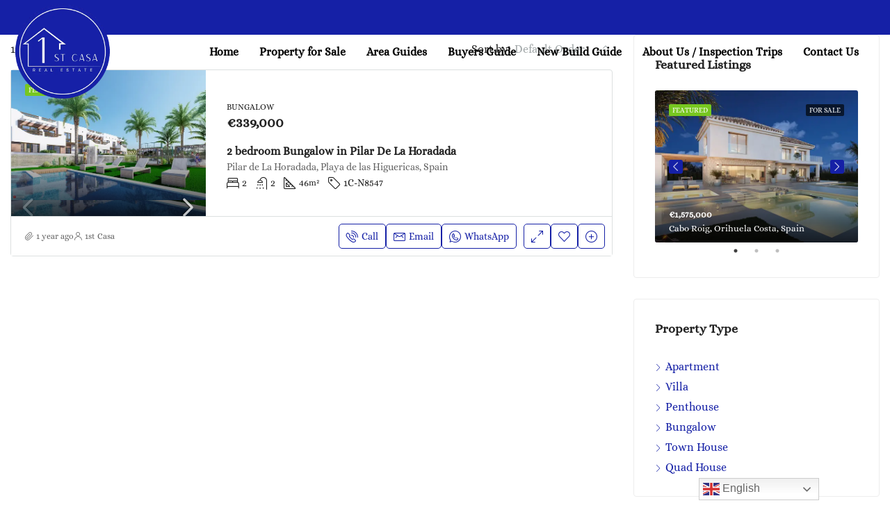

--- FILE ---
content_type: text/html; charset=UTF-8
request_url: https://1stcasa.com/feature/useable-build-space-40-msq/
body_size: 20819
content:
<!doctype html>
<html lang="en-GB">
<head>
	<meta charset="UTF-8" />
	<meta name="viewport" content="width=device-width, initial-scale=1.0" />
	<link rel="profile" href="https://gmpg.org/xfn/11" />
    <meta name="format-detection" content="telephone=no">
	<title>Useable Build Space: 40 Msq. &#8211; 1st Casa</title>
<meta name='robots' content='max-image-preview:large' />
<link rel='dns-prefetch' href='//mltvnc8uahwy.i.optimole.com' />
<link rel='preconnect' href='https://mltvnc8uahwy.i.optimole.com' />
<link rel="alternate" type="application/rss+xml" title="1st Casa &raquo; Feed" href="https://1stcasa.com/feed/" />
<link rel="alternate" type="application/rss+xml" title="1st Casa &raquo; Useable Build Space: 40 Msq. Features Feed" href="https://1stcasa.com/feature/useable-build-space-40-msq/feed/" />
<style id='wp-img-auto-sizes-contain-inline-css' type='text/css'>
img:is([sizes=auto i],[sizes^="auto," i]){contain-intrinsic-size:3000px 1500px}
/*# sourceURL=wp-img-auto-sizes-contain-inline-css */
</style>
<style id='wp-emoji-styles-inline-css' type='text/css'>

	img.wp-smiley, img.emoji {
		display: inline !important;
		border: none !important;
		box-shadow: none !important;
		height: 1em !important;
		width: 1em !important;
		margin: 0 0.07em !important;
		vertical-align: -0.1em !important;
		background: none !important;
		padding: 0 !important;
	}
/*# sourceURL=wp-emoji-styles-inline-css */
</style>
<link rel='stylesheet' id='wp-block-library-css' href='https://1stcasa.com/wp-includes/css/dist/block-library/style.min.css?ver=1d8cfca16e86bd82f5783c9a840d48b6' type='text/css' media='all' />
<link rel='stylesheet' id='wpzoom-social-icons-block-style-css' href='https://1stcasa.com/wp-content/plugins/social-icons-widget-by-wpzoom/block/dist/style-wpzoom-social-icons.css?ver=4.5.3' type='text/css' media='all' />
<style id='global-styles-inline-css' type='text/css'>
:root{--wp--preset--aspect-ratio--square: 1;--wp--preset--aspect-ratio--4-3: 4/3;--wp--preset--aspect-ratio--3-4: 3/4;--wp--preset--aspect-ratio--3-2: 3/2;--wp--preset--aspect-ratio--2-3: 2/3;--wp--preset--aspect-ratio--16-9: 16/9;--wp--preset--aspect-ratio--9-16: 9/16;--wp--preset--color--black: #000000;--wp--preset--color--cyan-bluish-gray: #abb8c3;--wp--preset--color--white: #ffffff;--wp--preset--color--pale-pink: #f78da7;--wp--preset--color--vivid-red: #cf2e2e;--wp--preset--color--luminous-vivid-orange: #ff6900;--wp--preset--color--luminous-vivid-amber: #fcb900;--wp--preset--color--light-green-cyan: #7bdcb5;--wp--preset--color--vivid-green-cyan: #00d084;--wp--preset--color--pale-cyan-blue: #8ed1fc;--wp--preset--color--vivid-cyan-blue: #0693e3;--wp--preset--color--vivid-purple: #9b51e0;--wp--preset--gradient--vivid-cyan-blue-to-vivid-purple: linear-gradient(135deg,rgb(6,147,227) 0%,rgb(155,81,224) 100%);--wp--preset--gradient--light-green-cyan-to-vivid-green-cyan: linear-gradient(135deg,rgb(122,220,180) 0%,rgb(0,208,130) 100%);--wp--preset--gradient--luminous-vivid-amber-to-luminous-vivid-orange: linear-gradient(135deg,rgb(252,185,0) 0%,rgb(255,105,0) 100%);--wp--preset--gradient--luminous-vivid-orange-to-vivid-red: linear-gradient(135deg,rgb(255,105,0) 0%,rgb(207,46,46) 100%);--wp--preset--gradient--very-light-gray-to-cyan-bluish-gray: linear-gradient(135deg,rgb(238,238,238) 0%,rgb(169,184,195) 100%);--wp--preset--gradient--cool-to-warm-spectrum: linear-gradient(135deg,rgb(74,234,220) 0%,rgb(151,120,209) 20%,rgb(207,42,186) 40%,rgb(238,44,130) 60%,rgb(251,105,98) 80%,rgb(254,248,76) 100%);--wp--preset--gradient--blush-light-purple: linear-gradient(135deg,rgb(255,206,236) 0%,rgb(152,150,240) 100%);--wp--preset--gradient--blush-bordeaux: linear-gradient(135deg,rgb(254,205,165) 0%,rgb(254,45,45) 50%,rgb(107,0,62) 100%);--wp--preset--gradient--luminous-dusk: linear-gradient(135deg,rgb(255,203,112) 0%,rgb(199,81,192) 50%,rgb(65,88,208) 100%);--wp--preset--gradient--pale-ocean: linear-gradient(135deg,rgb(255,245,203) 0%,rgb(182,227,212) 50%,rgb(51,167,181) 100%);--wp--preset--gradient--electric-grass: linear-gradient(135deg,rgb(202,248,128) 0%,rgb(113,206,126) 100%);--wp--preset--gradient--midnight: linear-gradient(135deg,rgb(2,3,129) 0%,rgb(40,116,252) 100%);--wp--preset--font-size--small: 13px;--wp--preset--font-size--medium: 20px;--wp--preset--font-size--large: 36px;--wp--preset--font-size--x-large: 42px;--wp--preset--font-family--alice: alice;--wp--preset--spacing--20: 0.44rem;--wp--preset--spacing--30: 0.67rem;--wp--preset--spacing--40: 1rem;--wp--preset--spacing--50: 1.5rem;--wp--preset--spacing--60: 2.25rem;--wp--preset--spacing--70: 3.38rem;--wp--preset--spacing--80: 5.06rem;--wp--preset--shadow--natural: 6px 6px 9px rgba(0, 0, 0, 0.2);--wp--preset--shadow--deep: 12px 12px 50px rgba(0, 0, 0, 0.4);--wp--preset--shadow--sharp: 6px 6px 0px rgba(0, 0, 0, 0.2);--wp--preset--shadow--outlined: 6px 6px 0px -3px rgb(255, 255, 255), 6px 6px rgb(0, 0, 0);--wp--preset--shadow--crisp: 6px 6px 0px rgb(0, 0, 0);}:where(body) { margin: 0; }.wp-site-blocks > .alignleft { float: left; margin-right: 2em; }.wp-site-blocks > .alignright { float: right; margin-left: 2em; }.wp-site-blocks > .aligncenter { justify-content: center; margin-left: auto; margin-right: auto; }:where(.is-layout-flex){gap: 0.5em;}:where(.is-layout-grid){gap: 0.5em;}.is-layout-flow > .alignleft{float: left;margin-inline-start: 0;margin-inline-end: 2em;}.is-layout-flow > .alignright{float: right;margin-inline-start: 2em;margin-inline-end: 0;}.is-layout-flow > .aligncenter{margin-left: auto !important;margin-right: auto !important;}.is-layout-constrained > .alignleft{float: left;margin-inline-start: 0;margin-inline-end: 2em;}.is-layout-constrained > .alignright{float: right;margin-inline-start: 2em;margin-inline-end: 0;}.is-layout-constrained > .aligncenter{margin-left: auto !important;margin-right: auto !important;}.is-layout-constrained > :where(:not(.alignleft):not(.alignright):not(.alignfull)){margin-left: auto !important;margin-right: auto !important;}body .is-layout-flex{display: flex;}.is-layout-flex{flex-wrap: wrap;align-items: center;}.is-layout-flex > :is(*, div){margin: 0;}body .is-layout-grid{display: grid;}.is-layout-grid > :is(*, div){margin: 0;}body{padding-top: 0px;padding-right: 0px;padding-bottom: 0px;padding-left: 0px;}a:where(:not(.wp-element-button)){text-decoration: underline;}:root :where(.wp-element-button, .wp-block-button__link){background-color: #32373c;border-width: 0;color: #fff;font-family: inherit;font-size: inherit;font-style: inherit;font-weight: inherit;letter-spacing: inherit;line-height: inherit;padding-top: calc(0.667em + 2px);padding-right: calc(1.333em + 2px);padding-bottom: calc(0.667em + 2px);padding-left: calc(1.333em + 2px);text-decoration: none;text-transform: inherit;}.has-black-color{color: var(--wp--preset--color--black) !important;}.has-cyan-bluish-gray-color{color: var(--wp--preset--color--cyan-bluish-gray) !important;}.has-white-color{color: var(--wp--preset--color--white) !important;}.has-pale-pink-color{color: var(--wp--preset--color--pale-pink) !important;}.has-vivid-red-color{color: var(--wp--preset--color--vivid-red) !important;}.has-luminous-vivid-orange-color{color: var(--wp--preset--color--luminous-vivid-orange) !important;}.has-luminous-vivid-amber-color{color: var(--wp--preset--color--luminous-vivid-amber) !important;}.has-light-green-cyan-color{color: var(--wp--preset--color--light-green-cyan) !important;}.has-vivid-green-cyan-color{color: var(--wp--preset--color--vivid-green-cyan) !important;}.has-pale-cyan-blue-color{color: var(--wp--preset--color--pale-cyan-blue) !important;}.has-vivid-cyan-blue-color{color: var(--wp--preset--color--vivid-cyan-blue) !important;}.has-vivid-purple-color{color: var(--wp--preset--color--vivid-purple) !important;}.has-black-background-color{background-color: var(--wp--preset--color--black) !important;}.has-cyan-bluish-gray-background-color{background-color: var(--wp--preset--color--cyan-bluish-gray) !important;}.has-white-background-color{background-color: var(--wp--preset--color--white) !important;}.has-pale-pink-background-color{background-color: var(--wp--preset--color--pale-pink) !important;}.has-vivid-red-background-color{background-color: var(--wp--preset--color--vivid-red) !important;}.has-luminous-vivid-orange-background-color{background-color: var(--wp--preset--color--luminous-vivid-orange) !important;}.has-luminous-vivid-amber-background-color{background-color: var(--wp--preset--color--luminous-vivid-amber) !important;}.has-light-green-cyan-background-color{background-color: var(--wp--preset--color--light-green-cyan) !important;}.has-vivid-green-cyan-background-color{background-color: var(--wp--preset--color--vivid-green-cyan) !important;}.has-pale-cyan-blue-background-color{background-color: var(--wp--preset--color--pale-cyan-blue) !important;}.has-vivid-cyan-blue-background-color{background-color: var(--wp--preset--color--vivid-cyan-blue) !important;}.has-vivid-purple-background-color{background-color: var(--wp--preset--color--vivid-purple) !important;}.has-black-border-color{border-color: var(--wp--preset--color--black) !important;}.has-cyan-bluish-gray-border-color{border-color: var(--wp--preset--color--cyan-bluish-gray) !important;}.has-white-border-color{border-color: var(--wp--preset--color--white) !important;}.has-pale-pink-border-color{border-color: var(--wp--preset--color--pale-pink) !important;}.has-vivid-red-border-color{border-color: var(--wp--preset--color--vivid-red) !important;}.has-luminous-vivid-orange-border-color{border-color: var(--wp--preset--color--luminous-vivid-orange) !important;}.has-luminous-vivid-amber-border-color{border-color: var(--wp--preset--color--luminous-vivid-amber) !important;}.has-light-green-cyan-border-color{border-color: var(--wp--preset--color--light-green-cyan) !important;}.has-vivid-green-cyan-border-color{border-color: var(--wp--preset--color--vivid-green-cyan) !important;}.has-pale-cyan-blue-border-color{border-color: var(--wp--preset--color--pale-cyan-blue) !important;}.has-vivid-cyan-blue-border-color{border-color: var(--wp--preset--color--vivid-cyan-blue) !important;}.has-vivid-purple-border-color{border-color: var(--wp--preset--color--vivid-purple) !important;}.has-vivid-cyan-blue-to-vivid-purple-gradient-background{background: var(--wp--preset--gradient--vivid-cyan-blue-to-vivid-purple) !important;}.has-light-green-cyan-to-vivid-green-cyan-gradient-background{background: var(--wp--preset--gradient--light-green-cyan-to-vivid-green-cyan) !important;}.has-luminous-vivid-amber-to-luminous-vivid-orange-gradient-background{background: var(--wp--preset--gradient--luminous-vivid-amber-to-luminous-vivid-orange) !important;}.has-luminous-vivid-orange-to-vivid-red-gradient-background{background: var(--wp--preset--gradient--luminous-vivid-orange-to-vivid-red) !important;}.has-very-light-gray-to-cyan-bluish-gray-gradient-background{background: var(--wp--preset--gradient--very-light-gray-to-cyan-bluish-gray) !important;}.has-cool-to-warm-spectrum-gradient-background{background: var(--wp--preset--gradient--cool-to-warm-spectrum) !important;}.has-blush-light-purple-gradient-background{background: var(--wp--preset--gradient--blush-light-purple) !important;}.has-blush-bordeaux-gradient-background{background: var(--wp--preset--gradient--blush-bordeaux) !important;}.has-luminous-dusk-gradient-background{background: var(--wp--preset--gradient--luminous-dusk) !important;}.has-pale-ocean-gradient-background{background: var(--wp--preset--gradient--pale-ocean) !important;}.has-electric-grass-gradient-background{background: var(--wp--preset--gradient--electric-grass) !important;}.has-midnight-gradient-background{background: var(--wp--preset--gradient--midnight) !important;}.has-small-font-size{font-size: var(--wp--preset--font-size--small) !important;}.has-medium-font-size{font-size: var(--wp--preset--font-size--medium) !important;}.has-large-font-size{font-size: var(--wp--preset--font-size--large) !important;}.has-x-large-font-size{font-size: var(--wp--preset--font-size--x-large) !important;}.has-alice-font-family{font-family: var(--wp--preset--font-family--alice) !important;}
:where(.wp-block-post-template.is-layout-flex){gap: 1.25em;}:where(.wp-block-post-template.is-layout-grid){gap: 1.25em;}
:where(.wp-block-term-template.is-layout-flex){gap: 1.25em;}:where(.wp-block-term-template.is-layout-grid){gap: 1.25em;}
:where(.wp-block-columns.is-layout-flex){gap: 2em;}:where(.wp-block-columns.is-layout-grid){gap: 2em;}
:root :where(.wp-block-pullquote){font-size: 1.5em;line-height: 1.6;}
/*# sourceURL=global-styles-inline-css */
</style>
<link rel='stylesheet' id='css/e2pdf.frontend.global-css' href='https://1stcasa.com/wp-content/plugins/e2pdf/css/e2pdf.frontend.global.css?ver=1.28.14' type='text/css' media='all' />
<link rel='stylesheet' id='wpa-css-css' href='https://1stcasa.com/wp-content/plugins/honeypot/includes/css/wpa.css?ver=2.3.04' type='text/css' media='all' />
<link rel='stylesheet' id='uaf_client_css-css' href='https://1stcasa.com/wp-content/uploads/useanyfont/uaf.css?ver=1764305948' type='text/css' media='all' />
<link rel='stylesheet' id='bootstrap-css' href='https://1stcasa.com/wp-content/themes/houzez/css/bootstrap.min.css?ver=4.5.0' type='text/css' media='all' />
<link rel='stylesheet' id='bootstrap-select-css' href='https://1stcasa.com/wp-content/themes/houzez/css/bootstrap-select.min.css?ver=1.13.18' type='text/css' media='all' />
<link rel='stylesheet' id='font-awesome-5-all-css' href='https://1stcasa.com/wp-content/themes/houzez/css/font-awesome/css/all.min.css?ver=5.14.0' type='text/css' media='all' />
<link rel='stylesheet' id='houzez-icons-css' href='https://1stcasa.com/wp-content/themes/houzez/css/icons.css?ver=2.8.6' type='text/css' media='all' />
<link rel='stylesheet' id='slick-min-css' href='https://1stcasa.com/wp-content/themes/houzez/css/slick-min.css?ver=2.8.6' type='text/css' media='all' />
<link rel='stylesheet' id='slick-theme-min-css' href='https://1stcasa.com/wp-content/themes/houzez/css/slick-theme-min.css?ver=2.8.6' type='text/css' media='all' />
<link rel='stylesheet' id='jquery-ui-css' href='https://1stcasa.com/wp-content/themes/houzez/css/jquery-ui.min.css?ver=1.12.1' type='text/css' media='all' />
<link rel='stylesheet' id='bootstrap-datepicker-css' href='https://1stcasa.com/wp-content/themes/houzez/css/bootstrap-datepicker.min.css?ver=1.8.0' type='text/css' media='all' />
<link rel='stylesheet' id='houzez-main-css' href='https://1stcasa.com/wp-content/themes/houzez/css/main.css?ver=2.8.6' type='text/css' media='all' />
<link rel='stylesheet' id='houzez-styling-options-css' href='https://1stcasa.com/wp-content/themes/houzez/css/styling-options.css?ver=2.8.6' type='text/css' media='all' />
<link rel='stylesheet' id='houzez-style-css' href='https://1stcasa.com/wp-content/themes/houzez-child/style.css?ver=2.8.6' type='text/css' media='all' />
<style id='houzez-style-inline-css' type='text/css'>

        @media (min-width: 1200px) {
          .container {
              max-width: 1310px;
          }
        }
        body {
            font-family: alice;
            font-size: 16px;
            font-weight: 400;
            line-height: 20px;
            text-transform: none;
        }
        .main-nav,
        .dropdown-menu,
        .login-register,
        .btn.btn-create-listing,
        .logged-in-nav,
        .btn-phone-number {
          font-family: alice;
          font-size: 16px;
          font-weight: 700;
          text-align: left;
          text-transform: none;
        }

        .btn,
        .form-control,
        .bootstrap-select .text,
        .sort-by-title,
        .woocommerce ul.products li.product .button {
          font-family: alice;
          font-size: 16px; 
        }
        
        h1, h2, h3, h4, h5, h6, .item-title {
          font-family: alice;
          font-weight: 700;
          text-transform: none;
        }

        .post-content-wrap h1, .post-content-wrap h2, .post-content-wrap h3, .post-content-wrap h4, .post-content-wrap h5, .post-content-wrap h6 {
          font-weight: 700;
          text-transform: none;
          text-align: inherit; 
        }

        .top-bar-wrap {
            font-family: alice;
            font-size: 16px;
            font-weight: 400;
            line-height: 20px;
            text-align: left;
            text-transform: none;   
        }
        .footer-wrap {
            font-family: alice;
            font-size: 16px;
            font-weight: 400;
            line-height: 20px;
            text-align: left;
            text-transform: none;
        }
        
        .header-v1 .header-inner-wrap,
        .header-v1 .navbar-logged-in-wrap {
            line-height: 60px;
            height: 60px; 
        }
        .header-v2 .header-top .navbar {
          height: 110px; 
        }

        .header-v2 .header-bottom .header-inner-wrap,
        .header-v2 .header-bottom .navbar-logged-in-wrap {
          line-height: 54px;
          height: 54px; 
        }

        .header-v3 .header-top .header-inner-wrap,
        .header-v3 .header-top .header-contact-wrap {
          height: 80px;
          line-height: 80px; 
        }
        .header-v3 .header-bottom .header-inner-wrap,
        .header-v3 .header-bottom .navbar-logged-in-wrap {
          line-height: 54px;
          height: 54px; 
        }
        .header-v4 .header-inner-wrap,
        .header-v4 .navbar-logged-in-wrap {
          line-height: 50px;
          height: 50px; 
        }
        .header-v5 .header-top .header-inner-wrap,
        .header-v5 .header-top .navbar-logged-in-wrap {
          line-height: 110px;
          height: 110px; 
        }
        .header-v5 .header-bottom .header-inner-wrap {
          line-height: 54px;
          height: 54px; 
        }
        .header-v6 .header-inner-wrap,
        .header-v6 .navbar-logged-in-wrap {
          height: 60px;
          line-height: 60px; 
        }
        @media (min-width: 1200px) {
            .header-v5 .header-top .container {
                max-width: 1170px;
            }
        }
    
      body,
      .main-wrap,
      .fw-property-documents-wrap h3 span, 
      .fw-property-details-wrap h3 span {
        background-color: #ffffff; 
      }
      .houzez-main-wrap-v2, .main-wrap.agent-detail-page-v2 {
        background-color: #ffffff;
      }

       body,
      .form-control,
      .bootstrap-select .text,
      .item-title a,
      .listing-tabs .nav-tabs .nav-link,
      .item-wrap-v2 .item-amenities li span,
      .item-wrap-v2 .item-amenities li:before,
      .item-parallax-wrap .item-price-wrap,
      .list-view .item-body .item-price-wrap,
      .property-slider-item .item-price-wrap,
      .page-title-wrap .item-price-wrap,
      .agent-information .agent-phone span a,
      .property-overview-wrap ul li strong,
      .mobile-property-title .item-price-wrap .item-price,
      .fw-property-features-left li a,
      .lightbox-content-wrap .item-price-wrap,
      .blog-post-item-v1 .blog-post-title h3 a,
      .blog-post-content-widget h4 a,
      .property-item-widget .right-property-item-widget-wrap .item-price-wrap,
      .login-register-form .modal-header .login-register-tabs .nav-link.active,
      .agent-list-wrap .agent-list-content h2 a,
      .agent-list-wrap .agent-list-contact li a,
      .agent-contacts-wrap li a,
      .menu-edit-property li a,
      .statistic-referrals-list li a,
      .chart-nav .nav-pills .nav-link,
      .dashboard-table-properties td .property-payment-status,
      .dashboard-mobile-edit-menu-wrap .bootstrap-select > .dropdown-toggle.bs-placeholder,
      .payment-method-block .radio-tab .control-text,
      .post-title-wrap h2 a,
      .lead-nav-tab.nav-pills .nav-link,
      .deals-nav-tab.nav-pills .nav-link,
      .btn-light-grey-outlined:hover,
      button:not(.bs-placeholder) .filter-option-inner-inner,
      .fw-property-floor-plans-wrap .floor-plans-tabs a,
      .products > .product > .item-body > a,
      .woocommerce ul.products li.product .price,
      .woocommerce div.product p.price, 
      .woocommerce div.product span.price,
      .woocommerce #reviews #comments ol.commentlist li .meta,
      .woocommerce-MyAccount-navigation ul li a,
      .activitiy-item-close-button a,
      .property-section-wrap li a {
       color: #222222; 
     }


    
      a,
      a:hover,
      a:active,
      a:focus,
      .primary-text,
      .btn-clear,
      .btn-apply,
      .btn-primary-outlined,
      .btn-primary-outlined:before,
      .item-title a:hover,
      .sort-by .bootstrap-select .bs-placeholder,
      .sort-by .bootstrap-select > .btn,
      .sort-by .bootstrap-select > .btn:active,
      .page-link,
      .page-link:hover,
      .accordion-title:before,
      .blog-post-content-widget h4 a:hover,
      .agent-list-wrap .agent-list-content h2 a:hover,
      .agent-list-wrap .agent-list-contact li a:hover,
      .agent-contacts-wrap li a:hover,
      .agent-nav-wrap .nav-pills .nav-link,
      .dashboard-side-menu-wrap .side-menu-dropdown a.active,
      .menu-edit-property li a.active,
      .menu-edit-property li a:hover,
      .dashboard-statistic-block h3 .fa,
      .statistic-referrals-list li a:hover,
      .chart-nav .nav-pills .nav-link.active,
      .board-message-icon-wrap.active,
      .post-title-wrap h2 a:hover,
      .listing-switch-view .switch-btn.active,
      .item-wrap-v6 .item-price-wrap,
      .listing-v6 .list-view .item-body .item-price-wrap,
      .woocommerce nav.woocommerce-pagination ul li a, 
      .woocommerce nav.woocommerce-pagination ul li span,
      .woocommerce-MyAccount-navigation ul li a:hover,
      .property-schedule-tour-form-wrap .control input:checked ~ .control__indicator,
      .property-schedule-tour-form-wrap .control:hover,
      .property-walkscore-wrap-v2 .score-details .houzez-icon,
      .login-register .btn-icon-login-register + .dropdown-menu a,
      .activitiy-item-close-button a:hover,
      .property-section-wrap li a:hover,
      .agent-detail-page-v2 .agent-nav-wrap .nav-link.active,
      .property-lightbox-v2-sections-navigation .slick-prev, 
      .property-lightbox-v2-sections-navigation .slick-next,
      .property-lightbox-v2-sections-navigation .slick-slide.current-section,
      .property-lightbox-v2-sections-navigation .nav-link.active {
        color: #1520a6; 
      }
      
      .agent-list-position a {
        color: #1520a6; 
      }

      .control input:checked ~ .control__indicator,
      .top-banner-wrap .nav-pills .nav-link,
      .btn-primary-outlined:hover,
      .page-item.active .page-link,
      .slick-prev:hover,
      .slick-prev:focus,
      .slick-next:hover,
      .slick-next:focus,
      .mobile-property-tools .nav-pills .nav-link.active,
      .login-register-form .modal-header,
      .agent-nav-wrap .nav-pills .nav-link.active,
      .board-message-icon-wrap .notification-circle,
      .primary-label,
      .fc-event, .fc-event-dot,
      .compare-table .table-hover > tbody > tr:hover,
      .post-tag,
      .datepicker table tr td.active.active,
      .datepicker table tr td.active.disabled,
      .datepicker table tr td.active.disabled.active,
      .datepicker table tr td.active.disabled.disabled,
      .datepicker table tr td.active.disabled:active,
      .datepicker table tr td.active.disabled:hover,
      .datepicker table tr td.active.disabled:hover.active,
      .datepicker table tr td.active.disabled:hover.disabled,
      .datepicker table tr td.active.disabled:hover:active,
      .datepicker table tr td.active.disabled:hover:hover,
      .datepicker table tr td.active.disabled:hover[disabled],
      .datepicker table tr td.active.disabled[disabled],
      .datepicker table tr td.active:active,
      .datepicker table tr td.active:hover,
      .datepicker table tr td.active:hover.active,
      .datepicker table tr td.active:hover.disabled,
      .datepicker table tr td.active:hover:active,
      .datepicker table tr td.active:hover:hover,
      .datepicker table tr td.active:hover[disabled],
      .datepicker table tr td.active[disabled],
      .ui-slider-horizontal .ui-slider-range,
      .btn-bubble {
        background-color: #1520a6; 
      }

      .control input:checked ~ .control__indicator,
      .btn-primary-outlined,
      .page-item.active .page-link,
      .mobile-property-tools .nav-pills .nav-link.active,
      .agent-nav-wrap .nav-pills .nav-link,
      .agent-nav-wrap .nav-pills .nav-link.active,
      .chart-nav .nav-pills .nav-link.active,
      .dashaboard-snake-nav .step-block.active,
      .fc-event,
      .fc-event-dot,
      .property-schedule-tour-form-wrap .control input:checked ~ .control__indicator,
      .agent-detail-page-v2 .agent-nav-wrap .nav-link.active {
        border-color: #1520a6; 
      }

      .slick-arrow:hover {
        background-color: rgba(21,32,166,0.59); 
      }

      .slick-arrow {
        background-color: #1520a6; 
      }

      .property-banner .nav-pills .nav-link.active {
        background-color: rgba(21,32,166,0.59) !important; 
      }

      .property-navigation-wrap a.active {
        color: #1520a6;
        -webkit-box-shadow: inset 0 -3px #1520a6;
        box-shadow: inset 0 -3px #1520a6; 
      }

      .btn-primary,
      .fc-button-primary,
      .woocommerce nav.woocommerce-pagination ul li a:focus, 
      .woocommerce nav.woocommerce-pagination ul li a:hover, 
      .woocommerce nav.woocommerce-pagination ul li span.current {
        color: #fff;
        background-color: #1520a6;
        border-color: #1520a6; 
      }
      .btn-primary:focus, .btn-primary:focus:active,
      .fc-button-primary:focus,
      .fc-button-primary:focus:active {
        color: #fff;
        background-color: #1520a6;
        border-color: #1520a6; 
      }
      .btn-primary:hover,
      .fc-button-primary:hover {
        color: #fff;
        background-color: #1520a6;
        border-color: #1520a6; 
      }
      .btn-primary:active, 
      .btn-primary:not(:disabled):not(:disabled):active,
      .fc-button-primary:active,
      .fc-button-primary:not(:disabled):not(:disabled):active {
        color: #fff;
        background-color: #1520a6;
        border-color: #1520a6; 
      }

      .btn-secondary,
      .woocommerce span.onsale,
      .woocommerce ul.products li.product .button,
      .woocommerce #respond input#submit.alt, 
      .woocommerce a.button.alt, 
      .woocommerce button.button.alt, 
      .woocommerce input.button.alt,
      .woocommerce #review_form #respond .form-submit input,
      .woocommerce #respond input#submit, 
      .woocommerce a.button, 
      .woocommerce button.button, 
      .woocommerce input.button {
        color: #fff;
        background-color: #1520a6;
        border-color: #1520a6; 
      }
      .woocommerce ul.products li.product .button:focus,
      .woocommerce ul.products li.product .button:active,
      .woocommerce #respond input#submit.alt:focus, 
      .woocommerce a.button.alt:focus, 
      .woocommerce button.button.alt:focus, 
      .woocommerce input.button.alt:focus,
      .woocommerce #respond input#submit.alt:active, 
      .woocommerce a.button.alt:active, 
      .woocommerce button.button.alt:active, 
      .woocommerce input.button.alt:active,
      .woocommerce #review_form #respond .form-submit input:focus,
      .woocommerce #review_form #respond .form-submit input:active,
      .woocommerce #respond input#submit:active, 
      .woocommerce a.button:active, 
      .woocommerce button.button:active, 
      .woocommerce input.button:active,
      .woocommerce #respond input#submit:focus, 
      .woocommerce a.button:focus, 
      .woocommerce button.button:focus, 
      .woocommerce input.button:focus {
        color: #fff;
        background-color: #1520a6;
        border-color: #1520a6; 
      }
      .btn-secondary:hover,
      .woocommerce ul.products li.product .button:hover,
      .woocommerce #respond input#submit.alt:hover, 
      .woocommerce a.button.alt:hover, 
      .woocommerce button.button.alt:hover, 
      .woocommerce input.button.alt:hover,
      .woocommerce #review_form #respond .form-submit input:hover,
      .woocommerce #respond input#submit:hover, 
      .woocommerce a.button:hover, 
      .woocommerce button.button:hover, 
      .woocommerce input.button:hover {
        color: #fff;
        background-color: #1520a6;
        border-color: #1520a6; 
      }
      .btn-secondary:active, 
      .btn-secondary:not(:disabled):not(:disabled):active {
        color: #fff;
        background-color: #1520a6;
        border-color: #1520a6; 
      }

      .btn-primary-outlined {
        color: #1520a6;
        background-color: transparent;
        border-color: #1520a6; 
      }
      .btn-primary-outlined:focus, .btn-primary-outlined:focus:active {
        color: #1520a6;
        background-color: transparent;
        border-color: #1520a6; 
      }
      .btn-primary-outlined:hover {
        color: #fff;
        background-color: #1520a6;
        border-color: #1520a6; 
      }
      .btn-primary-outlined:active, .btn-primary-outlined:not(:disabled):not(:disabled):active {
        color: #1520a6;
        background-color: rgba(26, 26, 26, 0);
        border-color: #1520a6; 
      }

      .btn-secondary-outlined {
        color: #1520a6;
        background-color: transparent;
        border-color: #1520a6; 
      }
      .btn-secondary-outlined:focus, .btn-secondary-outlined:focus:active {
        color: #1520a6;
        background-color: transparent;
        border-color: #1520a6; 
      }
      .btn-secondary-outlined:hover {
        color: #fff;
        background-color: #1520a6;
        border-color: #1520a6; 
      }
      .btn-secondary-outlined:active, .btn-secondary-outlined:not(:disabled):not(:disabled):active {
        color: #1520a6;
        background-color: rgba(26, 26, 26, 0);
        border-color: #1520a6; 
      }

      .btn-call {
        color: #1520a6;
        background-color: transparent;
        border-color: #1520a6; 
      }
      .btn-call:focus, .btn-call:focus:active {
        color: #1520a6;
        background-color: transparent;
        border-color: #1520a6; 
      }
      .btn-call:hover {
        color: #1520a6;
        background-color: rgba(26, 26, 26, 0);
        border-color: #1520a6; 
      }
      .btn-call:active, .btn-call:not(:disabled):not(:disabled):active {
        color: #1520a6;
        background-color: rgba(26, 26, 26, 0);
        border-color: #1520a6; 
      }
      .icon-delete .btn-loader:after{
          border-color: #1520a6 transparent #1520a6 transparent
      }
    
      .header-v1 {
        background-color: #004274;
        border-bottom: 1px solid #004274; 
      }

      .header-v1 a.nav-link {
        color: #FFFFFF; 
      }

      .header-v1 a.nav-link:hover,
      .header-v1 a.nav-link:active {
        color: #00aeff;
        background-color: rgba(0, 174, 255, 0.1); 
      }
      .header-desktop .main-nav .nav-link {
          letter-spacing: 0.0px;
      }
    
      .header-v2 .header-top,
      .header-v5 .header-top,
      .header-v2 .header-contact-wrap {
        background-color: #ffffff; 
      }

      .header-v2 .header-bottom, 
      .header-v5 .header-bottom {
        background-color: #004274;
      }

      .header-v2 .header-contact-wrap .header-contact-right, .header-v2 .header-contact-wrap .header-contact-right a, .header-contact-right a:hover, header-contact-right a:active {
        color: #004274; 
      }

      .header-v2 .header-contact-left {
        color: #004274; 
      }

      .header-v2 .header-bottom,
      .header-v2 .navbar-nav > li,
      .header-v2 .navbar-nav > li:first-of-type,
      .header-v5 .header-bottom,
      .header-v5 .navbar-nav > li,
      .header-v5 .navbar-nav > li:first-of-type {
        border-color: rgba(0, 174, 255, 0.2);
      }

      .header-v2 a.nav-link,
      .header-v5 a.nav-link {
        color: #ffffff; 
      }

      .header-v2 a.nav-link:hover,
      .header-v2 a.nav-link:active,
      .header-v5 a.nav-link:hover,
      .header-v5 a.nav-link:active {
        color: #00aeff;
        background-color: rgba(0, 174, 255, 0.1); 
      }

      .header-v2 .header-contact-right a:hover, 
      .header-v2 .header-contact-right a:active,
      .header-v3 .header-contact-right a:hover, 
      .header-v3 .header-contact-right a:active {
        background-color: transparent;
      }

      .header-v2 .header-social-icons a,
      .header-v5 .header-social-icons a {
        color: #004274; 
      }
    
      .header-v3 .header-top {
        background-color: #004274; 
      }

      .header-v3 .header-bottom {
        background-color: #004274; 
      }

      .header-v3 .header-contact,
      .header-v3-mobile {
        background-color: #00aeff;
        color: #ffffff; 
      }

      .header-v3 .header-bottom,
      .header-v3 .login-register,
      .header-v3 .navbar-nav > li,
      .header-v3 .navbar-nav > li:first-of-type {
        border-color: rgba(0, 174, 239, 0.2); 
      }

      .header-v3 a.nav-link, 
      .header-v3 .header-contact-right a:hover, .header-v3 .header-contact-right a:active {
        color: #FFFFFF; 
      }

      .header-v3 a.nav-link:hover,
      .header-v3 a.nav-link:active {
        color: #00aeff;
        background-color: rgba(0, 174, 255, 0.1); 
      }

      .header-v3 .header-social-icons a {
        color: #004274; 
      }
    
      .header-v4 {
        background-color: #1520a6; 
      }

      .header-v4 a.nav-link {
        color: #000000; 
      }

      .header-v4 a.nav-link:hover,
      .header-v4 a.nav-link:active {
        color: #1c2acf;
        background-color: rgba(255,255,255,0.1); 
      }
    
      .header-v6 .header-top {
        background-color: #004274; 
      }

      .header-v6 a.nav-link {
        color: #FFFFFF; 
      }

      .header-v6 a.nav-link:hover,
      .header-v6 a.nav-link:active {
        color: #00aeff;
        background-color: rgba(0, 174, 255, 0.1); 
      }

      .header-v6 .header-social-icons a {
        color: #FFFFFF; 
      }
    
      .header-mobile {
        background-color: #ffffff; 
      }
      .header-mobile .toggle-button-left,
      .header-mobile .toggle-button-right {
        color: #000000; 
      }

      .nav-mobile .logged-in-nav a,
      .nav-mobile .main-nav,
      .nav-mobile .navi-login-register {
        background-color: #ffffff; 
      }

      .nav-mobile .logged-in-nav a,
      .nav-mobile .main-nav .nav-item .nav-item a,
      .nav-mobile .main-nav .nav-item a,
      .navi-login-register .main-nav .nav-item a {
        color: #000000;
        border-bottom: 1px solid #dce0e0;
        background-color: #ffffff;
      }

      .nav-mobile .btn-create-listing,
      .navi-login-register .btn-create-listing {
        color: #fff;
        border: 1px solid #1520a6;
        background-color: #1520a6; 
      }

      .nav-mobile .btn-create-listing:hover, .nav-mobile .btn-create-listing:active,
      .navi-login-register .btn-create-listing:hover,
      .navi-login-register .btn-create-listing:active {
        color: #fff;
        border: 1px solid #1520a6;
        background-color: rgba(0, 174, 255, 0.65); 
      }
    
      .header-transparent-wrap .header-v4 {
        background-color: transparent;
        border-bottom: 0px none rgba(255,255,255,1); 
      }

      .header-transparent-wrap .header-v4 a {
        color: #ffffff; 
      }

      .header-transparent-wrap .header-v4 a:hover,
      .header-transparent-wrap .header-v4 a:active {
        color: #ffffff;
        background-color: rgba(255, 255, 255, 0.1); 
      }
    
      .main-nav .navbar-nav .nav-item .dropdown-menu,
      .login-register .login-register-nav li .dropdown-menu {
        background-color: rgba(255,255,255,0.95); 
      }

      .login-register .login-register-nav li .dropdown-menu:before {
          border-left-color: rgba(255,255,255,0.95);
          border-top-color: rgba(255,255,255,0.95);
      }

      .main-nav .navbar-nav .nav-item .nav-item a,
      .login-register .login-register-nav li .dropdown-menu .nav-item a {
        color: #222222;
        border-bottom: 1px solid #dce0e0; 
      }

      .main-nav .navbar-nav .nav-item .nav-item a:hover,
      .main-nav .navbar-nav .nav-item .nav-item a:active,
      .login-register .login-register-nav li .dropdown-menu .nav-item a:hover {
        color: #1c2acf; 
      }
      .main-nav .navbar-nav .nav-item .nav-item a:hover,
      .main-nav .navbar-nav .nav-item .nav-item a:active,
      .login-register .login-register-nav li .dropdown-menu .nav-item a:hover {
          background-color: rgba(54,170,113,0.1);
      }
    
      .header-main-wrap .btn-create-listing {
        color: #ffffff;
        border: 1px solid #36aa71;
        background-color: #36aa71; 
      }

      .header-main-wrap .btn-create-listing:hover,
      .header-main-wrap .btn-create-listing:active {
        color: rgba(255, 255, 255, 0.99);
        border: 1px solid #36aa71;
        background-color: rgba(54,170,113,0.75); 
      }
    
      .header-transparent-wrap .header-v4 .btn-create-listing {
        color: #ffffff;
        border: 1px solid #36aa71;
        background-color: rgba(54,170,113,1); 
      }

      .header-transparent-wrap .header-v4 .btn-create-listing:hover,
      .header-transparent-wrap .header-v4 .btn-create-listing:active {
        color: rgba(255,255,255,1);
        border: 1px solid #36aa71;
        background-color: rgba(54,170,113,0.75); 
      }
    
      .header-transparent-wrap .logged-in-nav a,
      .logged-in-nav a {
        color: #000000;
        border-color: #dce0e0;
        background-color: #FFFFFF; 
      }

      .header-transparent-wrap .logged-in-nav a:hover,
      .header-transparent-wrap .logged-in-nav a:active,
      .logged-in-nav a:hover,
      .logged-in-nav a:active {
        color: #1520a6;
        background-color: rgba(54,170,113,0.1);
        border-color: #dce0e0; 
      }
    
      .login-register-nav a {
        color: #000000;
      }
      .login-register-nav a:hover {
        color: #000000;
        background-color: transparent;
      }.header-transparent-wrap .login-register-nav a {
        color: #ffffff;
      }
      .header-transparent-wrap .login-register-nav a:hover {
        color: #ffffff;
      }
      .form-control::-webkit-input-placeholder,
      .search-banner-wrap ::-webkit-input-placeholder,
      .advanced-search ::-webkit-input-placeholder,
      .advanced-search-banner-wrap ::-webkit-input-placeholder,
      .overlay-search-advanced-module ::-webkit-input-placeholder {
        color: #a1a7a8; 
      }
      .bootstrap-select > .dropdown-toggle.bs-placeholder, 
      .bootstrap-select > .dropdown-toggle.bs-placeholder:active, 
      .bootstrap-select > .dropdown-toggle.bs-placeholder:focus, 
      .bootstrap-select > .dropdown-toggle.bs-placeholder:hover {
        color: #a1a7a8; 
      }
      .form-control::placeholder,
      .search-banner-wrap ::-webkit-input-placeholder,
      .advanced-search ::-webkit-input-placeholder,
      .advanced-search-banner-wrap ::-webkit-input-placeholder,
      .overlay-search-advanced-module ::-webkit-input-placeholder {
        color: #a1a7a8; 
      }

      .search-banner-wrap ::-moz-placeholder,
      .advanced-search ::-moz-placeholder,
      .advanced-search-banner-wrap ::-moz-placeholder,
      .overlay-search-advanced-module ::-moz-placeholder {
        color: #a1a7a8; 
      }

      .search-banner-wrap :-ms-input-placeholder,
      .advanced-search :-ms-input-placeholder,
      .advanced-search-banner-wrap ::-ms-input-placeholder,
      .overlay-search-advanced-module ::-ms-input-placeholder {
        color: #a1a7a8; 
      }

      .search-banner-wrap :-moz-placeholder,
      .advanced-search :-moz-placeholder,
      .advanced-search-banner-wrap :-moz-placeholder,
      .overlay-search-advanced-module :-moz-placeholder {
        color: #a1a7a8; 
      }

      .advanced-search .form-control,
      .advanced-search .bootstrap-select > .btn,
      .location-trigger,
      .vertical-search-wrap .form-control,
      .vertical-search-wrap .bootstrap-select > .btn,
      .step-search-wrap .form-control,
      .step-search-wrap .bootstrap-select > .btn,
      .advanced-search-banner-wrap .form-control,
      .advanced-search-banner-wrap .bootstrap-select > .btn,
      .search-banner-wrap .form-control,
      .search-banner-wrap .bootstrap-select > .btn,
      .overlay-search-advanced-module .form-control,
      .overlay-search-advanced-module .bootstrap-select > .btn,
      .advanced-search-v2 .advanced-search-btn,
      .advanced-search-v2 .advanced-search-btn:hover {
        border-color: #dce0e0; 
      }

      .advanced-search-nav,
      .search-expandable,
      .overlay-search-advanced-module {
        background-color: #FFFFFF; 
      }
      .btn-search {
        color: #ffffff;
        background-color: #1520a6;
        border-color: #1520a6;
      }
      .btn-search:hover, .btn-search:active  {
        color: #ffffff;
        background-color: #1c2acf;
        border-color: #1c2acf;
      }
      .advanced-search-btn {
        color: #000000;
        background-color: #ffffff;
        border-color: #dce0e0; 
      }
      .advanced-search-btn:hover, .advanced-search-btn:active {
        color: #36aa71;
        background-color: #ffffff;
        border-color: #36aa71; 
      }
      .advanced-search-btn:focus {
        color: #000000;
        background-color: #ffffff;
        border-color: #dce0e0; 
      }
      .search-expandable-label {
        color: #ffffff;
        background-color: #1a4789;
      }
      .advanced-search-nav {
        padding-top: 10px;
        padding-bottom: 10px;
      }
      .features-list-wrap .control--checkbox,
      .features-list-wrap .control--radio,
      .range-text, 
      .features-list-wrap .control--checkbox, 
      .features-list-wrap .btn-features-list, 
      .overlay-search-advanced-module .search-title, 
      .overlay-search-advanced-module .overlay-search-module-close {
          color: #000000;
      }
      .advanced-search-half-map {
        background-color: #FFFFFF; 
      }
      .advanced-search-half-map .range-text, 
      .advanced-search-half-map .features-list-wrap .control--checkbox, 
      .advanced-search-half-map .features-list-wrap .btn-features-list {
          color: #222222;
      }
    
      .save-search-btn {
          border-color: #36aa71 ;
          background-color: #ffffff ;
          color: #36aa71 ;
      }
      .save-search-btn:hover,
      .save-search-btn:active {
          border-color: #4fd178;
          background-color: #242fa5 ;
          color: #ffffff ;
      }
    .label-featured {
      background-color: #77c720;
      color: #ffffff; 
    }
    
    .dashboard-side-wrap {
      background-color: #000000; 
    }

    .side-menu a {
      color: #ffffff; 
    }

    .side-menu a.active,
    .side-menu .side-menu-parent-selected > a,
    .side-menu-dropdown a,
    .side-menu a:hover {
      color: #4fd178; 
    }
    .dashboard-side-menu-wrap .side-menu-dropdown a.active {
      color: #1520a6
    }
    
      .detail-wrap {
        background-color: rgba(54,170,113,0.1);
        border-color: #1520a6; 
      }
    .top-bar-wrap,
    .top-bar-wrap .dropdown-menu,
    .switcher-wrap .dropdown-menu {
      background-color: #ffffff;
    }
    .top-bar-wrap a,
    .top-bar-contact,
    .top-bar-slogan,
    .top-bar-wrap .btn,
    .top-bar-wrap .dropdown-menu,
    .switcher-wrap .dropdown-menu,
    .top-bar-wrap .navbar-toggler {
      color: #7c7c7c;
    }
    .top-bar-wrap a:hover,
    .top-bar-wrap a:active,
    .top-bar-wrap .btn:hover,
    .top-bar-wrap .btn:active,
    .top-bar-wrap .dropdown-menu li:hover,
    .top-bar-wrap .dropdown-menu li:active,
    .switcher-wrap .dropdown-menu li:hover,
    .switcher-wrap .dropdown-menu li:active {
      color: rgba(28,42,207,1);
    }
    .class-energy-indicator:nth-child(1) {
        background-color: #33a357;
    }
    .class-energy-indicator:nth-child(2) {
        background-color: #79b752;
    }
    .class-energy-indicator:nth-child(3) {
        background-color: #c3d545;
    }
    .class-energy-indicator:nth-child(4) {
        background-color: #fff12c;
    }
    .class-energy-indicator:nth-child(5) {
        background-color: #edb731;
    }
    .class-energy-indicator:nth-child(6) {
        background-color: #d66f2c;
    }
    .class-energy-indicator:nth-child(7) {
        background-color: #cc232a;
    }
    .class-energy-indicator:nth-child(8) {
        background-color: #cc232a;
    }
    .class-energy-indicator:nth-child(9) {
        background-color: #cc232a;
    }
    .class-energy-indicator:nth-child(10) {
        background-color: #cc232a;
    }
    
      .agent-detail-page-v2 .agent-profile-wrap { background-color:#f2f6f9 }
      .agent-detail-page-v2 .agent-list-position a, .agent-detail-page-v2 .agent-profile-header h1, .agent-detail-page-v2 .rating-score-text, .agent-detail-page-v2 .agent-profile-address address, .agent-detail-page-v2 .badge-success { color:#000000 }

      .agent-detail-page-v2 .all-reviews, .agent-detail-page-v2 .agent-profile-cta a { color:#1c2acf }
    
    .footer-top-wrap {
      background-color: #f2f6f9; 
    }

    .footer-bottom-wrap {
      background-color: #e7eef3; 
    }

    .footer-top-wrap,
    .footer-top-wrap a,
    .footer-bottom-wrap,
    .footer-bottom-wrap a,
    .footer-top-wrap .property-item-widget .right-property-item-widget-wrap .item-amenities,
    .footer-top-wrap .property-item-widget .right-property-item-widget-wrap .item-price-wrap,
    .footer-top-wrap .blog-post-content-widget h4 a,
    .footer-top-wrap .blog-post-content-widget,
    .footer-top-wrap .form-tools .control,
    .footer-top-wrap .slick-dots li.slick-active button:before,
    .footer-top-wrap .slick-dots li button::before,
    .footer-top-wrap .widget ul:not(.item-amenities):not(.item-price-wrap):not(.contact-list):not(.dropdown-menu):not(.nav-tabs) li span {
      color: #000000; 
    }
    
          .footer-top-wrap a:hover,
          .footer-bottom-wrap a:hover,
          .footer-top-wrap .blog-post-content-widget h4 a:hover {
            color: rgba(28,42,207,1); 
          }
       .widget-wrap {
        background-color: #ffffff;
        border-top: 1px solid #ededed;
        border-bottom: 1px solid #ededed;
        border-left: 1px solid #ededed;
        border-right: 1px solid #ededed;
        border-radius: 4px;
        padding: 30px;
      }
      
        .houzez-osm-cluster {
            background-image: url(https://mltvnc8uahwy.i.optimole.com/cb:dvxo.d4b37/w:auto/h:auto/q:mauto/ig:avif/id:f4a8fd3e8f8d68da2314771c3fbf25c6/https://1stcasa.com/cluster.png);
            text-align: center;
            color: #fff;
            width: 48px;
            height: 48px;
            line-height: 48px;
        }
    #desktop-header-search {
    border-top: 1px solid #dce0e0;
}
/*# sourceURL=houzez-style-inline-css */
</style>
<link rel='stylesheet' id='wpzoom-social-icons-socicon-css' href='https://1stcasa.com/wp-content/plugins/social-icons-widget-by-wpzoom/assets/css/wpzoom-socicon.css?ver=1764866669' type='text/css' media='all' />
<link rel='stylesheet' id='wpzoom-social-icons-genericons-css' href='https://1stcasa.com/wp-content/plugins/social-icons-widget-by-wpzoom/assets/css/genericons.css?ver=1764866669' type='text/css' media='all' />
<link rel='stylesheet' id='wpzoom-social-icons-academicons-css' href='https://1stcasa.com/wp-content/plugins/social-icons-widget-by-wpzoom/assets/css/academicons.min.css?ver=1764866669' type='text/css' media='all' />
<link rel='stylesheet' id='wpzoom-social-icons-font-awesome-3-css' href='https://1stcasa.com/wp-content/plugins/social-icons-widget-by-wpzoom/assets/css/font-awesome-3.min.css?ver=1764866669' type='text/css' media='all' />
<link rel='stylesheet' id='dashicons-css' href='https://1stcasa.com/wp-includes/css/dashicons.min.css?ver=1d8cfca16e86bd82f5783c9a840d48b6' type='text/css' media='all' />
<link rel='stylesheet' id='wpzoom-social-icons-styles-css' href='https://1stcasa.com/wp-content/plugins/social-icons-widget-by-wpzoom/assets/css/wpzoom-social-icons-styles.css?ver=1764866669' type='text/css' media='all' />
<link rel='preload' as='font'  id='wpzoom-social-icons-font-academicons-woff2-css' href='https://1stcasa.com/wp-content/plugins/social-icons-widget-by-wpzoom/assets/font/academicons.woff2?v=1.9.2'  type='font/woff2' crossorigin />
<link rel='preload' as='font'  id='wpzoom-social-icons-font-fontawesome-3-woff2-css' href='https://1stcasa.com/wp-content/plugins/social-icons-widget-by-wpzoom/assets/font/fontawesome-webfont.woff2?v=4.7.0'  type='font/woff2' crossorigin />
<link rel='preload' as='font'  id='wpzoom-social-icons-font-genericons-woff-css' href='https://1stcasa.com/wp-content/plugins/social-icons-widget-by-wpzoom/assets/font/Genericons.woff'  type='font/woff' crossorigin />
<link rel='preload' as='font'  id='wpzoom-social-icons-font-socicon-woff2-css' href='https://1stcasa.com/wp-content/plugins/social-icons-widget-by-wpzoom/assets/font/socicon.woff2?v=4.5.3'  type='font/woff2' crossorigin />
<script type="text/javascript" src="https://1stcasa.com/wp-includes/js/jquery/jquery.min.js?ver=3.7.1" id="jquery-core-js"></script>
<script type="text/javascript" src="https://1stcasa.com/wp-includes/js/jquery/jquery-migrate.min.js?ver=3.4.1" id="jquery-migrate-js"></script>
<script type="text/javascript" src="https://1stcasa.com/wp-content/plugins/e2pdf/js/e2pdf.frontend.js?ver=1.28.14" id="js/e2pdf.frontend-js"></script>
<link rel="https://api.w.org/" href="https://1stcasa.com/wp-json/" /><link rel="alternate" title="JSON" type="application/json" href="https://1stcasa.com/wp-json/wp/v2/property_feature/343" /><meta name="generator" content="Redux 4.5.10" /><script type="text/javascript" src="https://widget.v1.habeno.com/mortgage-calculator/script.js" defer></script><!-- Favicon --><link rel="shortcut icon" href="https://mltvnc8uahwy.i.optimole.com/cb:dvxo.d4b37/w:auto/h:auto/q:mauto/ig:avif/id:d7563c3c7eab7fae0dae7ff62558d3f4/https://1stcasa.com/1st-Casa-Logo-1.png"><meta name="generator" content="Elementor 3.34.1; features: e_font_icon_svg, additional_custom_breakpoints; settings: css_print_method-external, google_font-enabled, font_display-swap">
			<style>
				.e-con.e-parent:nth-of-type(n+4):not(.e-lazyloaded):not(.e-no-lazyload),
				.e-con.e-parent:nth-of-type(n+4):not(.e-lazyloaded):not(.e-no-lazyload) * {
					background-image: none !important;
				}
				@media screen and (max-height: 1024px) {
					.e-con.e-parent:nth-of-type(n+3):not(.e-lazyloaded):not(.e-no-lazyload),
					.e-con.e-parent:nth-of-type(n+3):not(.e-lazyloaded):not(.e-no-lazyload) * {
						background-image: none !important;
					}
				}
				@media screen and (max-height: 640px) {
					.e-con.e-parent:nth-of-type(n+2):not(.e-lazyloaded):not(.e-no-lazyload),
					.e-con.e-parent:nth-of-type(n+2):not(.e-lazyloaded):not(.e-no-lazyload) * {
						background-image: none !important;
					}
				}
			</style>
			<meta http-equiv="Accept-CH" content="Viewport-Width" /><style class='wp-fonts-local' type='text/css'>
@font-face{font-family:alice;font-style:normal;font-weight:400;font-display:fallback;src:url('https://1stcasa.com/wp-content/uploads/useanyfont/9926Alice.woff2') format('woff2');}
</style>
		<style type="text/css" id="wp-custom-css">
			.listing-v7 .page-title-wrap {
	display:none;
}		</style>
		</head>

<body data-rsssl=1 class="archive tax-property_feature term-useable-build-space-40-msq term-343 wp-theme-houzez wp-child-theme-houzez-child houzez-footer-position elementor-default elementor-kit-6">

<div class="nav-mobile">
    <div class="main-nav navbar slideout-menu slideout-menu-left" id="nav-mobile">
        <ul id="mobile-main-nav" class="navbar-nav mobile-navbar-nav"><li  class="nav-item menu-item menu-item-type-custom menu-item-object-custom "><a  class="nav-link " href="/">Home</a> </li>
<li  class="nav-item menu-item menu-item-type-post_type menu-item-object-page "><a  class="nav-link " href="https://1stcasa.com/property-for-sale/">Property for Sale</a> </li>
<li  class="nav-item menu-item menu-item-type-post_type menu-item-object-page "><a  class="nav-link " href="https://1stcasa.com/our-area-guides-2/">Area Guides​</a> </li>
<li  class="nav-item menu-item menu-item-type-post_type menu-item-object-page "><a  class="nav-link " href="https://1stcasa.com/our-buyers-guide/">Buyers Guide</a> </li>
<li  class="nav-item menu-item menu-item-type-post_type menu-item-object-page "><a  class="nav-link " href="https://1stcasa.com/our-new-build-property-guide/">New Build Guide</a> </li>
<li  class="nav-item menu-item menu-item-type-post_type menu-item-object-page "><a  class="nav-link " href="https://1stcasa.com/about/">About Us / Inspection Trips</a> </li>
<li  class="nav-item menu-item menu-item-type-post_type menu-item-object-page "><a  class="nav-link " href="https://1stcasa.com/contact/">Contact Us</a> </li>
</ul>	    </div><!-- main-nav -->
    <nav class="navi-login-register slideout-menu slideout-menu-right" id="navi-user">
	
	

    </nav><!-- .navi -->


  
</div><!-- nav-mobile -->

	<main id="main-wrap" class="main-wrap houzez-main-wrap-v2">

	<header class="header-main-wrap ">
    <div id="header-section" class="header-desktop header-v4" data-sticky="0">
	<div class="container">
		<div class="header-inner-wrap">
			<div class="navbar d-flex align-items-center">

				

	<div class="logo logo-desktop">
		<a href="https://1stcasa.com/">
							<img decoding=async data-opt-id=405680719  fetchpriority="high" src="https://mltvnc8uahwy.i.optimole.com/cb:dvxo.d4b37/w:auto/h:auto/q:mauto/ig:avif/id:d7563c3c7eab7fae0dae7ff62558d3f4/https://1stcasa.com/1st-Casa-Logo-1.png" height="150" width="" alt="logo">
					</a>
	</div>

				<nav class="main-nav on-hover-menu navbar-expand-lg flex-grow-1">
					<ul id="main-nav" class="navbar-nav justify-content-end"><li id='menu-item-18800'  class="nav-item menu-item menu-item-type-custom menu-item-object-custom "><a  class="nav-link " href="/">Home</a> </li>
<li id='menu-item-18801'  class="nav-item menu-item menu-item-type-post_type menu-item-object-page "><a  class="nav-link " href="https://1stcasa.com/property-for-sale/">Property for Sale</a> </li>
<li id='menu-item-19153'  class="nav-item menu-item menu-item-type-post_type menu-item-object-page "><a  class="nav-link " href="https://1stcasa.com/our-area-guides-2/">Area Guides​</a> </li>
<li id='menu-item-19203'  class="nav-item menu-item menu-item-type-post_type menu-item-object-page "><a  class="nav-link " href="https://1stcasa.com/our-buyers-guide/">Buyers Guide</a> </li>
<li id='menu-item-19202'  class="nav-item menu-item menu-item-type-post_type menu-item-object-page "><a  class="nav-link " href="https://1stcasa.com/our-new-build-property-guide/">New Build Guide</a> </li>
<li id='menu-item-18803'  class="nav-item menu-item menu-item-type-post_type menu-item-object-page "><a  class="nav-link " href="https://1stcasa.com/about/">About Us / Inspection Trips</a> </li>
<li id='menu-item-18802'  class="nav-item menu-item menu-item-type-post_type menu-item-object-page "><a  class="nav-link " href="https://1stcasa.com/contact/">Contact Us</a> </li>
</ul>					</nav><!-- main-nav -->

				<div class="login-register on-hover-menu">
	<ul class="login-register-nav dropdown d-flex align-items-center">

				
		
			
		
		
	</ul>
</div>
			</div><!-- navbar -->
		</div><!-- header-inner-wrap -->
	</div><!-- .container -->    
</div><!-- .header-v1 --><div id="header-mobile" class="header-mobile d-flex align-items-center" data-sticky="">
	<div class="header-mobile-left">
		<button class="btn toggle-button-left">
			<i class="houzez-icon icon-navigation-menu"></i>
		</button><!-- toggle-button-left -->	
	</div><!-- .header-mobile-left -->
	<div class="header-mobile-center flex-grow-1">
		<div class="logo logo-mobile">
	<a href="https://1stcasa.com/">
	    	       <img decoding=async data-opt-id=405680719  fetchpriority="high" src="https://mltvnc8uahwy.i.optimole.com/cb:dvxo.d4b37/w:auto/h:auto/q:mauto/ig:avif/id:d7563c3c7eab7fae0dae7ff62558d3f4/https://1stcasa.com/1st-Casa-Logo-1.png" height="100" width="" alt="Mobile logo">
	    	</a>
</div>	</div>

	<div class="header-mobile-right">
			</div><!-- .header-mobile-right -->
	
</div><!-- header-mobile --></header><!-- .header-main-wrap -->
	
<section class="listing-wrap listing-v7">
    <div class="container">

        <div class="page-title-wrap">

            
<div class="breadcrumb-wrap">
</div><!-- breadcrumb-wrap --> 
            <div class="d-flex align-items-center">
                <div class="page-title flex-grow-1">
                    <h1>Useable Build Space: 40 Msq.</h1>
                </div><!-- page-title -->
                 
            </div><!-- d-flex -->  

        </div><!-- page-title-wrap -->

        <div class="row">
            <div class="col-lg-8 col-md-12 bt-content-wrap">

                                    <article>
                                            </article>
                
                <div class="listing-tools-wrap">
                    <div class="d-flex align-items-center mb-2">
                        <div class="listing-tabs flex-grow-1">1 Property</div>  
                        <div class="sort-by">
	<div class="d-flex align-items-center">
		<div class="sort-by-title">
			Sort by:		</div><!-- sort-by-title -->  
		<select id="sort_properties" class="selectpicker form-control bs-select-hidden" title="Default Order" data-live-search="false" data-dropdown-align-right="auto">
			<option value="">Default Order</option>
			<option  value="a_price">Price - Low to High</option>
            <option  value="d_price">Price - High to Low</option>
            
            <option  value="featured_first">Featured Listings First</option>
            
            <option  value="a_date">Date - Old to New</option>
            <option  value="d_date">Date - New to Old</option>

            <option  value="a_title">Title - ASC</option>
            <option  value="d_title">Title - DESC</option>
		</select><!-- selectpicker -->
	</div><!-- d-flex -->
</div><!-- sort-by -->    
                    </div><!-- d-flex -->
                </div><!-- listing-tools-wrap -->

                <div class="listing-view list-view  ">
                    <div class="item-listing-wrap hz-item-gallery-js card" data-hz-id="hz-78754" data-images="[{&quot;image&quot;:&quot;https:\/\/mltvnc8uahwy.i.optimole.com\/cb:dvxo.d4b37\/w:592\/h:444\/q:mauto\/ig:avif\/id:4718749dde053c4839f62270167fd4c8\/https:\/\/1stcasa.com\/N8547-image.jpg&quot;,&quot;alt&quot;:&quot;&quot;},{&quot;image&quot;:&quot;https:\/\/mltvnc8uahwy.i.optimole.com\/cb:dvxo.d4b37\/w:592\/h:444\/q:mauto\/ig:avif\/id:7dfb1783fd23beb2a664cec779c118ab\/https:\/\/1stcasa.com\/N8547-image-1.jpg&quot;,&quot;alt&quot;:&quot;&quot;},{&quot;image&quot;:&quot;https:\/\/mltvnc8uahwy.i.optimole.com\/cb:dvxo.d4b37\/w:592\/h:444\/q:mauto\/ig:avif\/id:14dbea2729beb56539acdfc68bcd7c3b\/https:\/\/1stcasa.com\/N8547-image-2.jpg&quot;,&quot;alt&quot;:&quot;&quot;},{&quot;image&quot;:&quot;https:\/\/mltvnc8uahwy.i.optimole.com\/cb:dvxo.d4b37\/w:592\/h:444\/q:mauto\/ig:avif\/id:e42fd9269215a235e534c1be7072b772\/https:\/\/1stcasa.com\/N8547-image-3.jpg&quot;,&quot;alt&quot;:&quot;&quot;},{&quot;image&quot;:&quot;https:\/\/mltvnc8uahwy.i.optimole.com\/cb:dvxo.d4b37\/w:592\/h:444\/q:mauto\/ig:avif\/id:4c2061eadcc57b263f0ca274be1f4a36\/https:\/\/1stcasa.com\/N8547-image-4.jpg&quot;,&quot;alt&quot;:&quot;&quot;},{&quot;image&quot;:&quot;https:\/\/mltvnc8uahwy.i.optimole.com\/cb:dvxo.d4b37\/w:592\/h:444\/q:mauto\/ig:avif\/id:c456e1ed64e4bb2dad65144f0da632be\/https:\/\/1stcasa.com\/N8547-image-5.jpg&quot;,&quot;alt&quot;:&quot;&quot;},{&quot;image&quot;:&quot;https:\/\/mltvnc8uahwy.i.optimole.com\/cb:dvxo.d4b37\/w:592\/h:444\/q:mauto\/ig:avif\/id:0d3e501cbaf8f2b4d27e511808f431dc\/https:\/\/1stcasa.com\/N8547-image-6.jpg&quot;,&quot;alt&quot;:&quot;&quot;},{&quot;image&quot;:&quot;https:\/\/mltvnc8uahwy.i.optimole.com\/cb:dvxo.d4b37\/w:592\/h:444\/q:mauto\/ig:avif\/id:6da0b5fc4dd1736314b7c88edb945e3a\/https:\/\/1stcasa.com\/N8547-image-7.jpg&quot;,&quot;alt&quot;:&quot;&quot;},{&quot;image&quot;:&quot;https:\/\/mltvnc8uahwy.i.optimole.com\/cb:dvxo.d4b37\/w:592\/h:444\/q:mauto\/ig:avif\/id:8861cc8d8e755ee2d2309628e4088960\/https:\/\/1stcasa.com\/N8547-image-8.jpg&quot;,&quot;alt&quot;:&quot;&quot;},{&quot;image&quot;:&quot;https:\/\/mltvnc8uahwy.i.optimole.com\/cb:dvxo.d4b37\/w:592\/h:444\/q:mauto\/ig:avif\/id:2593e7fab8e1b73ab466962baae74135\/https:\/\/1stcasa.com\/N8547-image-9.jpg&quot;,&quot;alt&quot;:&quot;&quot;},{&quot;image&quot;:&quot;https:\/\/mltvnc8uahwy.i.optimole.com\/cb:dvxo.d4b37\/w:592\/h:444\/q:mauto\/ig:avif\/id:191094bdf1e55883f83aff957199025d\/https:\/\/1stcasa.com\/N8547-image-10.jpg&quot;,&quot;alt&quot;:&quot;&quot;},{&quot;image&quot;:&quot;https:\/\/mltvnc8uahwy.i.optimole.com\/cb:dvxo.d4b37\/w:592\/h:444\/q:mauto\/ig:avif\/id:28499d2a2b62f08bffc482ee97b8facd\/https:\/\/1stcasa.com\/N8547-image-11.jpg&quot;,&quot;alt&quot;:&quot;&quot;},{&quot;image&quot;:&quot;https:\/\/mltvnc8uahwy.i.optimole.com\/cb:dvxo.d4b37\/w:592\/h:444\/q:mauto\/ig:avif\/id:1c04b8b3d71c18768afad9e035f0f2e3\/https:\/\/1stcasa.com\/N8547-image-12.jpg&quot;,&quot;alt&quot;:&quot;&quot;},{&quot;image&quot;:&quot;https:\/\/mltvnc8uahwy.i.optimole.com\/cb:dvxo.d4b37\/w:592\/h:444\/q:mauto\/ig:avif\/id:73f6d5e48949aa2e0e132e1ce5b6a499\/https:\/\/1stcasa.com\/N8547-image-13.jpg&quot;,&quot;alt&quot;:&quot;&quot;},{&quot;image&quot;:&quot;https:\/\/mltvnc8uahwy.i.optimole.com\/cb:dvxo.d4b37\/w:592\/h:444\/q:mauto\/ig:avif\/id:3ba9254ef4727954565019a6b5987d89\/https:\/\/1stcasa.com\/N8547-image-14.jpg&quot;,&quot;alt&quot;:&quot;&quot;},{&quot;image&quot;:&quot;https:\/\/mltvnc8uahwy.i.optimole.com\/cb:dvxo.d4b37\/w:592\/h:444\/q:mauto\/ig:avif\/id:58672a993e4c37e40cb6b9c3d95908c4\/https:\/\/1stcasa.com\/N8547-image-15.jpg&quot;,&quot;alt&quot;:&quot;&quot;}]">
	<div class="item-wrap item-wrap-v8 item-wrap-no-frame h-100">
		<div class="d-flex align-items-center h-100">
			<div class="item-header">
				<span class="label-featured label">Featured</span>				<div class="labels-wrap labels-right"> 

	<a href="https://1stcasa.com/status/for-sale/" class="label-status label status-color-21">
					For Sale
				</a><a href="https://1stcasa.com/label/new-build/" class="hz-label label label-color-58">
					New Build
				</a>       

</div>
				<ul class="item-tools">

        <li class="item-tool item-preview">
        <span class="hz-show-lightbox-js" data-listid="78754" data-toggle="tooltip" data-placement="top" title="Preview">
                <i class="houzez-icon icon-expand-3"></i>   
        </span><!-- item-tool-favorite -->
    </li><!-- item-tool -->
        
        <li class="item-tool item-favorite">
        <span class="add-favorite-js item-tool-favorite" data-toggle="tooltip" data-placement="top" title="Favourite" data-listid="78754">
            <i class="houzez-icon icon-love-it "></i> 
        </span><!-- item-tool-favorite -->
    </li><!-- item-tool -->
    
        <li class="item-tool item-compare">
        <span class="houzez_compare compare-78754 item-tool-compare show-compare-panel" data-toggle="tooltip" data-placement="top" title="Add to Compare" data-listing_id="78754" data-listing_image="https://mltvnc8uahwy.i.optimole.com/cb:dvxo.d4b37/w:592/h:444/q:mauto/ig:avif/id:4718749dde053c4839f62270167fd4c8/https://1stcasa.com/N8547-image.jpg">
            <i class="houzez-icon icon-add-circle"></i>
        </span><!-- item-tool-compare -->
    </li><!-- item-tool -->
    </ul><!-- item-tools -->
				<div class="listing-image-wrap">
	<div class="listing-thumb">
		<a target=_self href="https://1stcasa.com/property/2-bedroom-bungalow-in-pilar-de-la-horadada-10/" class="listing-featured-thumb hover-effect">
			<img data-opt-id=1275914328  loading="lazy" width="592" height="444" src="https://mltvnc8uahwy.i.optimole.com/cb:dvxo.d4b37/w:592/h:444/q:mauto/rt:fill/g:ce/ig:avif/id:4718749dde053c4839f62270167fd4c8/https://1stcasa.com/N8547-image.jpg" class="img-fluid wp-post-image" alt="" decoding="async" srcset="https://mltvnc8uahwy.i.optimole.com/cb:dvxo.d4b37/w:592/h:444/q:mauto/rt:fill/g:ce/ig:avif/id:4718749dde053c4839f62270167fd4c8/https://1stcasa.com/N8547-image.jpg 592w, https://mltvnc8uahwy.i.optimole.com/cb:dvxo.d4b37/w:584/h:438/q:mauto/ig:avif/id:4718749dde053c4839f62270167fd4c8/https://1stcasa.com/N8547-image.jpg 584w, https://mltvnc8uahwy.i.optimole.com/cb:dvxo.d4b37/w:120/h:90/q:mauto/ig:avif/dpr:2/id:4718749dde053c4839f62270167fd4c8/https://1stcasa.com/N8547-image.jpg 120w" sizes="(max-width: 592px) 100vw, 592px" />		</a><!-- hover-effect -->
	</div>
</div>
				<div class="preview_loader"></div>
			</div><!-- item-header -->	
			<div class="item-body flex-grow-1">
				<ul class="item-amenities item-amenities-with-icons">
					<li class="h-type"><span>Bungalow</span></li>				</ul>
				<ul class="item-price-wrap hide-on-list">
	<li class="item-price">€339,000</li></ul>				<h2 class="item-title">
	<a target=_self href="https://1stcasa.com/property/2-bedroom-bungalow-in-pilar-de-la-horadada-10/">2 bedroom Bungalow in Pilar De La Horadada</a>
</h2><!-- item-title -->				<address class="item-address">Pilar de La Horadada, Playa de las Higuericas, Spain</address>				<ul class="item-amenities item-amenities-with-icons">
	<li class="h-beds"><i class="houzez-icon icon-hotel-double-bed-1 mr-1"></i><span class="item-amenities-text">Beds:</span> <span class="hz-figure">2</span></li><li class="h-baths"><i class="houzez-icon icon-bathroom-shower-1 mr-1"></i><span class="item-amenities-text">Baths:</span> <span class="hz-figure">2</span></li><li class="h-area"><i class="houzez-icon icon-ruler-triangle mr-1"></i><span class="hz-figure">46</span> <span class="hz-figure area_postfix">m²</span></li><li class="h-property-id"><i class="houzez-icon icon-tags mr-1"></i><span class="item-amenities-text">ID:</span> <span class="hz-figure">1C-N8547</span></li></ul>			</div><!-- item-body -->
		</div><!-- d-flex -->
		<div class="item-footer">
			<div class="item-footer-left-wrap">
				<div class="item-date">
	<i class="houzez-icon icon-attachment mr-1"></i>
	1 year ago</div><!-- item-date -->
				<div class="item-author">
	<i class="houzez-icon icon-single-neutral mr-1"></i>
	<a href="https://1stcasa.com/agent/1st-casa/">1st Casa</a> </div><!-- item-author -->
			</div><!-- item-footer-left-wrap -->
			<div class="item-footer-right-wrap">
				<div class="item-buttons-wrap">
	<div class="item-buttons-left-wrap">
		
<button type="button" class="btn hz-call-popup-js btn-primary-outlined btn-item" data-model-id="call-action-78754">
	<i class="houzez-icon icon-phone-actions-ring"></i> Call</button>

<button type="button" class="btn hz-email-popup-js btn-primary-outlined btn-item" data-model-id="email-popup-78754">
	<i class="houzez-icon icon-envelope"></i> Email</button>
	

<a class="btn btn-primary-outlined btn-item" target="_blank" href="https://api.whatsapp.com/send?phone=34623953965&text=Hello, I am interested in [2 bedroom Bungalow in Pilar De La Horadada] https://1stcasa.com/property/2-bedroom-bungalow-in-pilar-de-la-horadada-10/ ">
	<i class="houzez-icon icon-messaging-whatsapp"></i> <span>WhatsApp</span>
</a><!-- btn-item -->
			
	</div><!-- item-buttons-left-wrap -->
		<div class="item-buttons-right-wrap">
				<span class="hz-show-lightbox-js btn btn-primary-outlined item-preview btn-item" data-listid="78754" data-toggle="tooltip" data-placement="top" title="Preview">
                <i class="houzez-icon icon-expand-3"></i>   
        </span><!-- item-tool-favorite -->
		
			    <span class="add-favorite-js btn btn-primary-outlined item-favorite btn-item" data-toggle="tooltip" data-placement="top" title="Favourite" data-listid="78754">
            <i class="houzez-icon icon-love-it "></i> 
        </span><!-- item-tool-favorite -->
	    
	    	    <span class="btn btn-primary-outlined btn-item item-compare houzez_compare compare-78754 show-compare-panel" data-toggle="tooltip" data-placement="top" title="Add to Compare" data-listing_id="78754" data-listing_image="https://mltvnc8uahwy.i.optimole.com/cb:dvxo.d4b37/w:592/h:444/q:mauto/ig:avif/id:4718749dde053c4839f62270167fd4c8/https://1stcasa.com/N8547-image.jpg">
            <i class="houzez-icon icon-add-circle"></i>
        </span><!-- item-tool-compare -->
	    
    </div><!-- item-buttons-right-wrap -->
	</div><!-- item-buttons-wrap --> 			</div><!-- item-footer-right-wrap -->
		</div>
	</div><!-- item-wrap -->
	<div class="modal fade modal-phone-number" id="call-action-78754" tabindex="-1" role="dialog">
    <div class="modal-dialog" role="document">
        <div class="modal-content">
            <div class="modal-header">
                <h5 class="modal-title">Contact us</h5>
                <button type="button" class="close" data-dismiss="modal" aria-label="Close">
                    <span aria-hidden="true">&times;</span>
                </button>
            </div><!-- modal-header -->
            <div class="modal-body">
                <p class="modal-body-phone-number-text">
                    Please quote property reference<br>

                    <strong>1st Casa - 1C-N8547</strong>
                </p>
                <p class="modal-body-phone-number-number">
                     <a class="btn btn-primary-outlined" href="tel:34623953965"><i class="houzez-icon icon-phone-actions-ring"></i> 34623953965</a>
                </p>
            </div><!-- modal-body -->
        </div><!-- modal-content -->
    </div><!-- modal-dialog -->
</div><!-- login-register-form -->
	<div class="modal fade mobile-property-form" id="email-popup-78754">
    <div class="modal-dialog" role="document">
        <div class="modal-content">
            <button type="button" class="close" data-dismiss="modal" aria-label="Close">
                <span aria-hidden="true">&times;</span>
            </button>
            <div class="modal-body">
                <div class="property-form-wrap">

                                    <div class="property-form clearfix">
                        <form method="post" action="#">
                            
                            <div class="agent-details"><div class="d-flex align-items-center"><div class="agent-image"><img decoding=async data-opt-id=199335569  loading="lazy" class="rounded" src="https://mltvnc8uahwy.i.optimole.com/cb:dvxo.d4b37/w:150/h:150/q:mauto/ig:avif/id:e2f835d80a189e4388eb88a7a49be0a1/https://1stcasa.com/1st_Casa_Logo-removebg-preview-1.png" alt="1st Casa" width="70" height="70"></div><ul class="agent-information list-unstyled"><li class="agent-name"><i class="houzez-icon icon-single-neutral mr-1"></i> 1st Casa</li><li class="agent-link"><a href="https://1stcasa.com/agent/1st-casa/">View Listings</a></li></ul></div></div>
                                                        <div class="form-group">
                                <input class="form-control" name="name" value="" type="text" placeholder="Name">
                            </div><!-- form-group -->
                            
                                
                            <div class="form-group">
                                <input class="form-control" name="mobile" value="" type="text" placeholder="Phone">
                            </div><!-- form-group -->
                            
                            <div class="form-group">
                                <input class="form-control" name="email" value="" type="email" placeholder="Email">
                            </div><!-- form-group -->

                              
                            <div class="form-group form-group-textarea">
                                <textarea class="form-control hz-form-message" name="message" rows="4" placeholder="Message">Hello, I am interested in [2 bedroom Bungalow in Pilar De La Horadada]</textarea>
                            </div><!-- form-group -->   
                            
                            
                                  
                        
                                                            <input type="hidden" name="target_email" value="&#99;&#111;nt&#97;&#99;t&#64;1&#115;t&#99;&#97;sa.c&#111;m">
                                                        <input type="hidden" name="property_agent_contact_security" value="14f2935150"/>
                            <input type="hidden" name="property_permalink" value="https://1stcasa.com/property/2-bedroom-bungalow-in-pilar-de-la-horadada-10/"/>
                            <input type="hidden" name="property_title" value="2 bedroom Bungalow in Pilar De La Horadada"/>
                            <input type="hidden" name="property_id" value="1C-N8547"/>
                            <input type="hidden" name="action" value="houzez_property_agent_contact">
                            <input type="hidden" name="listing_id" value="78754">
                            <input type="hidden" name="is_listing_form" value="yes">
                            <input type="hidden" name="agent_id" value="2794">
                            <input type="hidden" name="agent_type" value="agent_info">

                                                        <div class="form_messages"></div>
                            <button type="button" class="houzez_agent_property_form btn btn-secondary btn-full-width">
                                <span class="btn-loader houzez-loader-js"></span>                                Send Message                                
                            </button>
                            
                        </form>
                    </div><!-- property-form -->
                    
                            </div><!-- property-form-wrap -->

    
            </div>
        </div>
    </div>
</div>
</div><!-- item-listing-wrap --> 
                </div><!-- listing-view -->

                
            </div><!-- bt-content-wrap -->

                        <div class="col-lg-4 col-md-12 bt-sidebar-wrap houzez_sticky">
                
<aside id="sidebar" class="sidebar-wrap">
    <div id="houzez_featured_properties-1" class="widget widget-wrap widget-featured-property"><div class="widget-header"><h3 class="widget-title">Featured Listings</h3></div>            
                        

			<div class="widget-body widget-featured-property-slider-wrap">

								<div class="widget-featured-property-slider">
				
				

									
												<div class="featured-property-item-widget">
								<div class="item-wrap item-wrap-v3">
								<div class="listing-image-wrap">
	<div class="listing-thumb">
		<a target=_self href="https://1stcasa.com/property/4-bedroom-villa-in-orihuela-costa/" class="listing-featured-thumb hover-effect">
			<img data-opt-id=1057223856  loading="lazy" width="592" height="444" src="https://mltvnc8uahwy.i.optimole.com/cb:dvxo.d4b37/w:592/h:444/q:mauto/rt:fill/g:ce/ig:avif/id:cba7dcb76742ac8d84b3ab3f0d393926/https://1stcasa.com/N7322-image-12.jpg" class="img-fluid wp-post-image" alt="" decoding="async" srcset="https://mltvnc8uahwy.i.optimole.com/cb:dvxo.d4b37/w:592/h:444/q:mauto/rt:fill/g:ce/ig:avif/id:cba7dcb76742ac8d84b3ab3f0d393926/https://1stcasa.com/N7322-image-12.jpg 592w, https://mltvnc8uahwy.i.optimole.com/cb:dvxo.d4b37/w:584/h:438/q:mauto/ig:avif/id:cba7dcb76742ac8d84b3ab3f0d393926/https://1stcasa.com/N7322-image-12.jpg 584w, https://mltvnc8uahwy.i.optimole.com/cb:dvxo.d4b37/w:120/h:90/q:mauto/ig:avif/dpr:2/id:cba7dcb76742ac8d84b3ab3f0d393926/https://1stcasa.com/N7322-image-12.jpg 120w" sizes="(max-width: 592px) 100vw, 592px" />		</a><!-- hover-effect -->
	</div>
</div>
								<div class="labels-wrap labels-right"> 

	<a href="https://1stcasa.com/status/for-sale/" class="label-status label status-color-21">
					For Sale
				</a>       

</div>								<span class="label-featured label">Featured</span>								<ul class="item-price-wrap hide-on-list">
	<li class="item-price">€1,575,000</li></ul>								<address class="item-address">Cabo Roig, Orihuela Costa, Spain</address>								</div><!-- item-wrap -->
							</div>
								
					

									
												<div class="featured-property-item-widget">
								<div class="item-wrap item-wrap-v3">
								<div class="listing-image-wrap">
	<div class="listing-thumb">
		<a target=_self href="https://1stcasa.com/property/2-bedroom-bungalow-in-pilar-de-la-horadada-10/" class="listing-featured-thumb hover-effect">
			<img data-opt-id=1275914328  loading="lazy" width="592" height="444" src="https://mltvnc8uahwy.i.optimole.com/cb:dvxo.d4b37/w:592/h:444/q:mauto/rt:fill/g:ce/ig:avif/id:4718749dde053c4839f62270167fd4c8/https://1stcasa.com/N8547-image.jpg" class="img-fluid wp-post-image" alt="" decoding="async" srcset="https://mltvnc8uahwy.i.optimole.com/cb:dvxo.d4b37/w:592/h:444/q:mauto/rt:fill/g:ce/ig:avif/id:4718749dde053c4839f62270167fd4c8/https://1stcasa.com/N8547-image.jpg 592w, https://mltvnc8uahwy.i.optimole.com/cb:dvxo.d4b37/w:584/h:438/q:mauto/ig:avif/id:4718749dde053c4839f62270167fd4c8/https://1stcasa.com/N8547-image.jpg 584w, https://mltvnc8uahwy.i.optimole.com/cb:dvxo.d4b37/w:120/h:90/q:mauto/ig:avif/dpr:2/id:4718749dde053c4839f62270167fd4c8/https://1stcasa.com/N8547-image.jpg 120w" sizes="(max-width: 592px) 100vw, 592px" />		</a><!-- hover-effect -->
	</div>
</div>
								<div class="labels-wrap labels-right"> 

	<a href="https://1stcasa.com/status/for-sale/" class="label-status label status-color-21">
					For Sale
				</a>       

</div>								<span class="label-featured label">Featured</span>								<ul class="item-price-wrap hide-on-list">
	<li class="item-price">€339,000</li></ul>								<address class="item-address">Pilar de La Horadada, Playa de las Higuericas, Spain</address>								</div><!-- item-wrap -->
							</div>
								
					

									
												<div class="featured-property-item-widget">
								<div class="item-wrap item-wrap-v3">
								<div class="listing-image-wrap">
	<div class="listing-thumb">
		<a target=_self href="https://1stcasa.com/property/3-bedroom-villa-in-torre-pacheco-9/" class="listing-featured-thumb hover-effect">
			<img data-opt-id=542844830  loading="lazy" width="592" height="444" src="https://mltvnc8uahwy.i.optimole.com/cb:dvxo.d4b37/w:592/h:444/q:mauto/rt:fill/g:ce/ig:avif/https://1stcasa.com/wp-content/uploads/2024/09/N8338-image.jpg" class="img-fluid wp-post-image" alt="" decoding="async" srcset="https://mltvnc8uahwy.i.optimole.com/cb:dvxo.d4b37/w:592/h:444/q:mauto/rt:fill/g:ce/ig:avif/https://1stcasa.com/wp-content/uploads/2024/09/N8338-image.jpg 592w, https://mltvnc8uahwy.i.optimole.com/cb:dvxo.d4b37/w:584/h:438/q:mauto/rt:fill/g:ce/ig:avif/https://1stcasa.com/wp-content/uploads/2024/09/N8338-image.jpg 584w, https://mltvnc8uahwy.i.optimole.com/cb:dvxo.d4b37/w:120/h:90/q:mauto/rt:fill/g:ce/ig:avif/dpr:2/https://1stcasa.com/wp-content/uploads/2024/09/N8338-image.jpg 120w" sizes="(max-width: 592px) 100vw, 592px" />		</a><!-- hover-effect -->
	</div>
</div>
								<div class="labels-wrap labels-right"> 

	<a href="https://1stcasa.com/status/for-sale/" class="label-status label status-color-21">
					For Sale
				</a>       

</div>								<span class="label-featured label">Featured</span>								<ul class="item-price-wrap hide-on-list">
	<li class="item-price">€1,095,000</li></ul>								<address class="item-address">Santa Rosalía, Torre Pacheco, Spain</address>								</div><!-- item-wrap -->
							</div>
								
					

								
								</div>
												
			</div>


	    </div><div id="houzez_property_taxonomies-1" class="widget widget-wrap widget-taxonomy"><div class="widget-header"><h3 class="widget-title">Property Type</h3></div><div class="widget-body"><ul><li><a href="https://1stcasa.com/property-type/apartment-2/">Apartment</a></li><li><a href="https://1stcasa.com/property-type/villa-2/">Villa</a></li><li><a href="https://1stcasa.com/property-type/penthouse/">Penthouse</a></li><li><a href="https://1stcasa.com/property-type/bungalow/">Bungalow</a></li><li><a href="https://1stcasa.com/property-type/town-house/">Town House</a></li><li><a href="https://1stcasa.com/property-type/quad-house/">Quad House</a></li></ul></div></div><div id="houzez_property_taxonomies-2" class="widget widget-wrap widget-taxonomy"><div class="widget-header"><h3 class="widget-title">Cities</h3></div><div class="widget-body"><ul><li><a href="https://1stcasa.com/city/estepona/">Estepona</a></li><li><a href="https://1stcasa.com/city/torrevieja/">Torrevieja</a></li><li><a href="https://1stcasa.com/city/pueblo/">Pueblo</a></li><li><a href="https://1stcasa.com/city/mijas/">Mijas</a></li><li><a href="https://1stcasa.com/city/pilar-de-la-horadada/">Pilar de La Horadada</a></li><li><a href="https://1stcasa.com/city/marbella/">Marbella</a></li><li><a href="https://1stcasa.com/city/los-alcazares/">Los Alcazares</a></li><li><a href="https://1stcasa.com/city/finestrat/">Finestrat</a></li><li><a href="https://1stcasa.com/city/casares/">Casares</a></li><li><a href="https://1stcasa.com/city/centro/">Centro</a></li><li><a href="https://1stcasa.com/city/orihuela-costa/">Orihuela Costa</a></li><li><a href="https://1stcasa.com/city/algorfa/">Algorfa</a></li><li><a href="https://1stcasa.com/city/fuengirola/">Fuengirola</a></li><li><a href="https://1stcasa.com/city/torre-pacheco/">Torre Pacheco</a></li><li><a href="https://1stcasa.com/city/san-pedro-del-pinatar/">San Pedro del Pinatar</a></li><li><a href="https://1stcasa.com/city/benijofar/">Benijofar</a></li><li><a href="https://1stcasa.com/city/guardamar-del-segura/">Guardamar del Segura</a></li><li><a href="https://1stcasa.com/city/benahavis/">Benahavís</a></li><li><a href="https://1stcasa.com/city/la-finca-golf/">La Finca Golf</a></li><li><a href="https://1stcasa.com/city/san-miguel-de-salinas/">San Miguel de Salinas</a></li></ul></div></div></aside>            </div><!-- bt-sidebar-wrap -->
            
        </div><!-- row -->

        
    </div><!-- container -->
</section><!-- listing-wrap --></main><!-- .main-wrap start in header.php-->

<footer class="footer-wrap footer-wrap-v1">
	<div class="footer-top-wrap">
	<div class="container">
		<div class="row">
			<div class="col-md-3 col-sm-6"><div id="block-17" class="footer-widget widget widget-wrap widget_block widget_media_image">
<figure class="wp-block-image size-full is-resized"><img data-opt-id=405680719  fetchpriority="high" fetchpriority="high" decoding="async" width="500" height="500" src="https://mltvnc8uahwy.i.optimole.com/cb:dvxo.d4b37/w:auto/h:auto/q:mauto/ig:avif/id:d7563c3c7eab7fae0dae7ff62558d3f4/https://1stcasa.com/1st-Casa-Logo-1.png" alt="" class="wp-image-42076" style="width:170px;height:auto" srcset="https://mltvnc8uahwy.i.optimole.com/cb:dvxo.d4b37/w:auto/h:auto/q:mauto/ig:avif/id:d7563c3c7eab7fae0dae7ff62558d3f4/https://1stcasa.com/1st-Casa-Logo-1.png 500w, https://mltvnc8uahwy.i.optimole.com/cb:dvxo.d4b37/w:300/h:300/q:mauto/ig:avif/id:d7563c3c7eab7fae0dae7ff62558d3f4/https://1stcasa.com/1st-Casa-Logo-1.png 300w, https://mltvnc8uahwy.i.optimole.com/cb:dvxo.d4b37/w:496/h:496/q:mauto/ig:avif/id:d7563c3c7eab7fae0dae7ff62558d3f4/https://1stcasa.com/1st-Casa-Logo-1.png 496w" sizes="(max-width: 500px) 100vw, 500px" /></figure>
</div><div id="block-41" class="footer-widget widget widget-wrap widget_block"><p><section class="zoom-social-icons-shortcode">
		
<ul class="zoom-social-icons-list zoom-social-icons-list--without-canvas zoom-social-icons-list--round zoom-social-icons-list--align-left zoom-social-icons-list--no-labels">

		
				<li class="zoom-social_icons-list__item">
		<a class="zoom-social_icons-list__link" href="https://www.facebook.com/1stcasa" target="_blank" title="Facebook" >
									
						<span class="screen-reader-text">facebook</span>
			
						<span class="zoom-social_icons-list-span social-icon socicon socicon-facebook" data-hover-rule="color" data-hover-color="#0866FF" style="color : #0866FF; font-size: 30px; padding:5px" ></span>
			
					</a>
	</li>

	
				<li class="zoom-social_icons-list__item">
		<a class="zoom-social_icons-list__link" href="https://www.instagram.com/1stcasa/" target="_blank" title="Instagram" >
									
						<span class="screen-reader-text">instagram</span>
			
						<span class="zoom-social_icons-list-span social-icon socicon socicon-instagram" data-hover-rule="color" data-hover-color="#e4405f" style="color : #e4405f; font-size: 30px; padding:5px" ></span>
			
					</a>
	</li>

	
</ul>

		</section></p>
</div></div><div class="col-md-3 col-sm-6"><div id="block-19" class="footer-widget widget widget-wrap widget_block">
<ul class="wp-block-list">
<li><a href="https://1stcasa.com/">Home</a></li>



<li><a href="https://1stcasa.com/property-for-sale/">Property for Sale</a></li>



<li><a href="https://1stcasa.com/about/">About Us / Inspection Trips</a></li>



<li><a href="https://1stcasa.com/our-area-guides-2/">Area Guides</a></li>



<li><a href="https://1stcasa.com/our-buyers-guide/">Buyer Guide</a></li>



<li><a href="https://1stcasa.com/our-new-build-property-guide/">New Build Guide</a></li>



<li><a href="https://1stcasa.com/privacy-policy-gdpr/" data-type="link" data-id="https://1stcasa.com/privacy-policy-gdpr/">Privacy Policy (GDPR)</a></li>



<li><a href="https://1stcasa.com/cookie-policy/" data-type="link" data-id="https://1stcasa.com/cookie-policy/">Cookie Policy</a></li>



<li><a href="https://1stcasa.com/contact/">Contact Us</a><br></li>
</ul>
</div></div><div class="col-md-3 col-sm-6"><div id="block-23" class="footer-widget widget widget-wrap widget_block"><!-- Start of AIPP Smart Badge Option 1 code 250px --> <div style="max-width: 180px; max-height: 80px;"><div style="position: relative; padding-bottom: 50.3%; height: auto; overflow: hidden;"><iframe referrerPolicy="origin" style="border: 0px; margin: 0px; padding: 0px; backgroundcolor: transparent; top: 0px; left: 0px; width: 100%; height: 100%; position: absolute;"src="https://cdn.yoshki.com/iframe/54814r.html" width="180" height="150" frameborder="0" scrolling="no"></iframe></div></div> <!-- End of AIPP Smart Badge code --></div><div id="block-24" class="footer-widget widget widget-wrap widget_block widget_media_image">
<figure class="wp-block-image alignleft size-large is-resized"><img data-opt-id=1346608478  decoding="async" width="765" height="266" src="https://mltvnc8uahwy.i.optimole.com/cb:dvxo.d4b37/w:auto/h:auto/q:mauto/ig:avif/id:1e0c1919c8ad3a72824b6c6afdef87fc/https://1stcasa.com/TPO-logo.jpg" alt="" class="wp-image-42212" style="width:180px;height:auto" srcset="https://mltvnc8uahwy.i.optimole.com/cb:dvxo.d4b37/w:auto/h:auto/q:mauto/ig:avif/id:1e0c1919c8ad3a72824b6c6afdef87fc/https://1stcasa.com/TPO-logo.jpg 765w, https://mltvnc8uahwy.i.optimole.com/cb:dvxo.d4b37/w:300/h:104/q:mauto/ig:avif/id:1e0c1919c8ad3a72824b6c6afdef87fc/https://1stcasa.com/TPO-logo.jpg 300w, https://mltvnc8uahwy.i.optimole.com/cb:dvxo.d4b37/w:496/h:172/q:mauto/ig:avif/id:1e0c1919c8ad3a72824b6c6afdef87fc/https://1stcasa.com/TPO-logo.jpg 496w" sizes="(max-width: 765px) 100vw, 765px" /></figure>
</div><div id="block-36" class="footer-widget widget widget-wrap widget_block widget_media_image">
<figure class="wp-block-image size-large is-resized"><img data-opt-id=2053864979  decoding="async" width="567" height="567" src="https://mltvnc8uahwy.i.optimole.com/cb:dvxo.d4b37/w:auto/h:auto/q:mauto/ig:avif/id:9bacf479cea2d20a3af7ca3d059d5bc8/https://1stcasa.com/API-Reg-Number-Certificate.png" alt="" class="wp-image-83041" style="width:180px;height:auto" srcset="https://mltvnc8uahwy.i.optimole.com/cb:dvxo.d4b37/w:auto/h:auto/q:mauto/ig:avif/id:9bacf479cea2d20a3af7ca3d059d5bc8/https://1stcasa.com/API-Reg-Number-Certificate.png 567w, https://mltvnc8uahwy.i.optimole.com/cb:dvxo.d4b37/w:300/h:300/q:mauto/ig:avif/id:9bacf479cea2d20a3af7ca3d059d5bc8/https://1stcasa.com/API-Reg-Number-Certificate.png 300w, https://mltvnc8uahwy.i.optimole.com/cb:dvxo.d4b37/w:496/h:496/q:mauto/ig:avif/id:9bacf479cea2d20a3af7ca3d059d5bc8/https://1stcasa.com/API-Reg-Number-Certificate.png 496w" sizes="(max-width: 567px) 100vw, 567px" /></figure>
</div></div><div class="col-md-3 col-sm-6"><div id="block-27" class="footer-widget widget widget-wrap widget_block widget_text">
<p class="has-text-align-center"><strong>Office Address:</strong> Calle Pablo Picasso 1, Planta 2, Local 1, Orihuela Costa, 03189, Alicante</p>
</div><div id="block-37" class="footer-widget widget widget-wrap widget_block widget_media_image">
<figure class="wp-block-image size-large is-resized"><img data-opt-id=33215212  loading="lazy" loading="lazy" decoding="async" width="567" height="567" src="https://mltvnc8uahwy.i.optimole.com/cb:dvxo.d4b37/w:auto/h:auto/q:mauto/ig:avif/id:d89a8af58eac8c6e62a1118871332291/https://1stcasa.com/RAICV-3306.png" alt="" class="wp-image-83044" style="width:286px;height:auto" srcset="https://mltvnc8uahwy.i.optimole.com/cb:dvxo.d4b37/w:auto/h:auto/q:mauto/ig:avif/id:d89a8af58eac8c6e62a1118871332291/https://1stcasa.com/RAICV-3306.png 567w, https://mltvnc8uahwy.i.optimole.com/cb:dvxo.d4b37/w:300/h:300/q:mauto/ig:avif/id:d89a8af58eac8c6e62a1118871332291/https://1stcasa.com/RAICV-3306.png 300w, https://mltvnc8uahwy.i.optimole.com/cb:dvxo.d4b37/w:496/h:496/q:mauto/ig:avif/id:d89a8af58eac8c6e62a1118871332291/https://1stcasa.com/RAICV-3306.png 496w" sizes="(max-width: 567px) 100vw, 567px" /></figure>
</div><div id="block-31" class="footer-widget widget widget-wrap widget_block"><p>Built &amp; Hosted by <a href="https://www.propertyportalmarketing.com/" target="_blank" rel="noopener"><img data-opt-id=1825773300  decoding="async" src="https://www.propertyportalmarketing.com/images/ppm-hosting.png" style="vertical-align: bottom;"></a></p>

</div></div>		</div><!-- row -->
	</div><!-- container -->
</div><!-- footer-top-wrap -->
	</footer>
<div class="back-to-top-wrap">
	<a href="#top" id="scroll-top" class="btn btn-primary btn-back-to-top">
		<i class="houzez-icon icon-arrow-up-1"></i>
	</a>
</div><div id="compare-property-panel" class="compare-property-panel compare-property-panel-vertical compare-property-panel-right">
	
	<button class="compare-property-label" style="display: none;">
		<span class="compare-count compare-label"></span>
		<i class="houzez-icon icon-move-left-right"></i>
	</button>

	<p><strong>Compare listings</strong></p>
	
	<div class="compare-wrap">
			</div>


	<a href="" class="compare-btn btn btn-primary btn-full-width mb-2">Compare</a>
	<button class="btn btn-grey-outlined btn-full-width close-compare-panel">Close</button>
</div><div class="modal fade login-register-form" id="login-register-form" tabindex="-1" role="dialog">
    <div class="modal-dialog" role="document">
        <div class="modal-content">
            <div class="modal-header">
                <div class="login-register-tabs">
                    <ul class="nav nav-tabs">
                        <li class="nav-item">
                            <a class="modal-toggle-1 nav-link" data-toggle="tab" href="#login-form-tab" role="tab">Login</a>
                        </li>

                                            </ul>    
                </div><!-- login-register-tabs -->
                <button type="button" class="close" data-dismiss="modal" aria-label="Close">
                    <span aria-hidden="true">&times;</span>
                </button>
            </div><!-- modal-header -->
            <div class="modal-body">
                <div class="tab-content">
                    <div class="tab-pane fade login-form-tab" id="login-form-tab" role="tabpanel">
                        <div id="hz-login-messages" class="hz-social-messages"></div>
<form>
    <div class="login-form-wrap">
        <div class="form-group">
            <div class="form-group-field username-field">
                <input class="form-control" name="username" placeholder="Username or Email" type="text" />
            </div><!-- input-group -->
        </div><!-- form-group -->
        <div class="form-group">
            <div class="form-group-field password-field">
                <input class="form-control" name="password" placeholder="Password" type="password" />
            </div><!-- input-group -->
        </div><!-- form-group -->
    </div><!-- login-form-wrap -->

    <div class="form-tools">
        <div class="d-flex">
            <label class="control control--checkbox flex-grow-1">
                <input name="remember" type="checkbox">Remember me                <span class="control__indicator"></span>
            </label>
            <a href="#" data-toggle="modal" data-target="#reset-password-form" data-dismiss="modal">Lost your password?</a>
        </div><!-- d-flex -->    
    </div><!-- form-tools -->

    
    <input type="hidden" id="houzez_login_security" name="houzez_login_security" value="e9f539ecdd" /><input type="hidden" name="_wp_http_referer" value="/feature/useable-build-space-40-msq/" />    <input type="hidden" name="action" id="login_action" value="houzez_login">
    <input type="hidden" name="redirect_to" value="https://demo29.houzez.co/my-profile/">
    <button id="houzez-login-btn" type="submit" class="btn btn-primary btn-full-width">
        <span class="btn-loader houzez-loader-js"></span>        Login        
    </button>
</form>

<div class="social-login-wrap">

        <button type="button" class="hz-facebook-login btn btn-facebook-login btn-full-width">
        <span class="btn-loader houzez-loader-js"></span>        Continue with Facebook    </button>
    
        <button type="button" class="hz-google-login btn btn-google-plus-lined btn-full-width">
        <span class="btn-loader houzez-loader-js"></span>        <img decoding=async data-opt-id=1738617360  class="google-icon" src="https://mltvnc8uahwy.i.optimole.com/cb:dvxo.d4b37/w:auto/h:auto/q:mauto/ig:avif/https://1stcasa.com/wp-content/themes/houzez/img/Google__G__Logo.svg"/> Sign in with google    </button>
    
</div>
                    </div><!-- login-form-tab -->
                    <div class="tab-pane fade register-form-tab" id="register-form-tab" role="tabpanel">
                         <div id="hz-register-messages" class="hz-social-messages"></div>
User registration is disabled for demo purpose.                    </div><!-- register-form-tab -->
                </div><!-- tab-content -->
            </div><!-- modal-body -->
        </div><!-- modal-content -->
    </div><!-- modal-dialog -->
</div><!-- login-register-form --><div class="modal fade reset-password-form" id="reset-password-form" tabindex="-1" role="dialog">
    <div class="modal-dialog" role="document">
        <div class="modal-content">
            <div class="modal-header">
                <h5 class="modal-title">Reset Password</h5>
                <button type="button" class="close" data-dismiss="modal" aria-label="Close">
                    <span aria-hidden="true">&times;</span>
                </button>
            </div><!-- modal-header -->
            <div class="modal-body">
                <div id="reset_pass_msg"></div>
                <p>Please enter your username or email address. You will receive a link to create a new password via email.</p>
                <form>
                    <div class="form-group">
                        <input type="text" class="form-control forgot-password" name="user_login_forgot" id="user_login_forgot" placeholder="Enter your username or email" class="form-control">
                    </div>
                    <input type="hidden" id="fave_resetpassword_security" name="fave_resetpassword_security" value="aa1942fffc" /><input type="hidden" name="_wp_http_referer" value="/feature/useable-build-space-40-msq/" />                    <button type="button" id="houzez_forgetpass" class="btn btn-primary btn-block">
                        <span class="btn-loader houzez-loader-js"></span>                        Get new password                    </button>
                </form>
            </div><!-- modal-body -->
        </div><!-- modal-content -->
    </div><!-- modal-dialog -->
</div><!-- login-register-form --><div class="property-lightbox">
	<div class="modal fade" id="houzez-listing-lightbox" tabindex="-1" role="dialog">
		<div class="modal-dialog modal-dialog-centered" role="document">
			<div id="hz-listing-model-content" class="modal-content">
				
			</div><!-- modal-content -->
		</div><!-- modal-dialog -->
	</div><!-- modal -->
</div><!-- property-lightbox --><script type="speculationrules">
{"prefetch":[{"source":"document","where":{"and":[{"href_matches":"/*"},{"not":{"href_matches":["/wp-*.php","/wp-admin/*","/wp-content/uploads/*","/wp-content/*","/wp-content/plugins/*","/wp-content/themes/houzez-child/*","/wp-content/themes/houzez/*","/*\\?(.+)"]}},{"not":{"selector_matches":"a[rel~=\"nofollow\"]"}},{"not":{"selector_matches":".no-prefetch, .no-prefetch a"}}]},"eagerness":"conservative"}]}
</script>
<div class="gtranslate_wrapper" id="gt-wrapper-18820408"></div>			<script>
				const lazyloadRunObserver = () => {
					const lazyloadBackgrounds = document.querySelectorAll( `.e-con.e-parent:not(.e-lazyloaded)` );
					const lazyloadBackgroundObserver = new IntersectionObserver( ( entries ) => {
						entries.forEach( ( entry ) => {
							if ( entry.isIntersecting ) {
								let lazyloadBackground = entry.target;
								if( lazyloadBackground ) {
									lazyloadBackground.classList.add( 'e-lazyloaded' );
								}
								lazyloadBackgroundObserver.unobserve( entry.target );
							}
						});
					}, { rootMargin: '200px 0px 200px 0px' } );
					lazyloadBackgrounds.forEach( ( lazyloadBackground ) => {
						lazyloadBackgroundObserver.observe( lazyloadBackground );
					} );
				};
				const events = [
					'DOMContentLoaded',
					'elementor/lazyload/observe',
				];
				events.forEach( ( event ) => {
					document.addEventListener( event, lazyloadRunObserver );
				} );
			</script>
			<script type="text/javascript" src="https://1stcasa.com/wp-content/plugins/honeypot/includes/js/wpa.js?ver=2.3.04" id="wpascript-js"></script>
<script type="text/javascript" id="wpascript-js-after">
/* <![CDATA[ */
wpa_field_info = {"wpa_field_name":"vkwpdp6537","wpa_field_value":91011,"wpa_add_test":"no"}
//# sourceURL=wpascript-js-after
/* ]]> */
</script>
<script type="text/javascript" src="https://1stcasa.com/wp-content/themes/houzez/js/vendors/bootstrap.bundle.min.js?ver=4.5.0" id="bootstrap-js"></script>
<script type="text/javascript" src="https://1stcasa.com/wp-content/themes/houzez/js/vendors/bootstrap-select.min.js?ver=1.13.18" id="bootstrap-select-js"></script>
<script type="text/javascript" src="https://1stcasa.com/wp-content/themes/houzez/js/vendors/modernizr.custom.js?ver=3.2.0" id="modernizr-js"></script>
<script type="text/javascript" src="https://1stcasa.com/wp-content/themes/houzez/js/vendors/slideout.min.js?ver=2.8.6" id="slideout-js"></script>
<script type="text/javascript" src="https://1stcasa.com/wp-content/themes/houzez/js/vendors/theia-sticky-sidebar.min.js?ver=2.8.6" id="theia-sticky-sidebar-js"></script>
<script type="text/javascript" src="https://1stcasa.com/wp-content/themes/houzez/js/vendors/slick.min.js?ver=2.8.6" id="slick-js"></script>
<script type="text/javascript" src="https://1stcasa.com/wp-includes/js/jquery/ui/core.min.js?ver=1.13.3" id="jquery-ui-core-js"></script>
<script type="text/javascript" src="https://1stcasa.com/wp-includes/js/jquery/ui/menu.min.js?ver=1.13.3" id="jquery-ui-menu-js"></script>
<script type="text/javascript" src="https://1stcasa.com/wp-includes/js/dist/dom-ready.min.js?ver=f77871ff7694fffea381" id="wp-dom-ready-js"></script>
<script type="text/javascript" src="https://1stcasa.com/wp-includes/js/dist/hooks.min.js?ver=dd5603f07f9220ed27f1" id="wp-hooks-js"></script>
<script type="text/javascript" src="https://1stcasa.com/wp-includes/js/dist/i18n.min.js?ver=c26c3dc7bed366793375" id="wp-i18n-js"></script>
<script type="text/javascript" id="wp-i18n-js-after">
/* <![CDATA[ */
wp.i18n.setLocaleData( { 'text direction\u0004ltr': [ 'ltr' ] } );
//# sourceURL=wp-i18n-js-after
/* ]]> */
</script>
<script type="text/javascript" id="wp-a11y-js-translations">
/* <![CDATA[ */
( function( domain, translations ) {
	var localeData = translations.locale_data[ domain ] || translations.locale_data.messages;
	localeData[""].domain = domain;
	wp.i18n.setLocaleData( localeData, domain );
} )( "default", {"translation-revision-date":"2025-12-15 12:18:56+0000","generator":"GlotPress\/4.0.3","domain":"messages","locale_data":{"messages":{"":{"domain":"messages","plural-forms":"nplurals=2; plural=n != 1;","lang":"en_GB"},"Notifications":["Notifications"]}},"comment":{"reference":"wp-includes\/js\/dist\/a11y.js"}} );
//# sourceURL=wp-a11y-js-translations
/* ]]> */
</script>
<script type="text/javascript" src="https://1stcasa.com/wp-includes/js/dist/a11y.min.js?ver=cb460b4676c94bd228ed" id="wp-a11y-js"></script>
<script type="text/javascript" src="https://1stcasa.com/wp-includes/js/jquery/ui/autocomplete.min.js?ver=1.13.3" id="jquery-ui-autocomplete-js"></script>
<script type="text/javascript" src="https://1stcasa.com/wp-includes/js/jquery/ui/mouse.min.js?ver=1.13.3" id="jquery-ui-mouse-js"></script>
<script type="text/javascript" src="https://1stcasa.com/wp-includes/js/jquery/ui/slider.min.js?ver=1.13.3" id="jquery-ui-slider-js"></script>
<script type="text/javascript" src="https://1stcasa.com/wp-content/themes/houzez/js/vendors/jquery.vide.min.js?ver=0.5.1" id="vide-js"></script>
<script type="text/javascript" id="houzez-custom-js-extra">
/* <![CDATA[ */
var houzez_vars = {"admin_url":"https://1stcasa.com/wp-admin/","houzez_rtl":"no","user_id":"0","redirect_type":"diff_page","login_redirect":"https://demo29.houzez.co/my-profile/","property_gallery_popup_type":"houzez","wp_is_mobile":"","default_lat":"25.68654","default_long":"-80.431345","houzez_is_splash":"","prop_detail_nav":"yes","add_to_favorite_login_required":"0","disable_property_gallery":"1","grid_gallery_behaviour":"houzez-show-gallery","is_singular_property":"","search_position":"under_nav","login_loading":"Sending user info, please wait...","not_found":"We didn't find any results","houzez_map_system":"osm","for_rent":"","for_rent_price_slider":"","search_min_price_range":"100000","search_max_price_range":"100000000","search_min_price_range_for_rent":"100000","search_max_price_range_for_rent":"100000000","get_min_price":"0","get_max_price":"0","currency_position":"before","currency_symbol":"\u20ac","decimals":"0","decimal_point_separator":".","thousands_separator":",","is_halfmap":"","houzez_date_language":"","houzez_default_radius":"50","houzez_reCaptcha":"","geo_country_limit":"1","geocomplete_country":"ES","is_edit_property":"","processing_text":"Processing, Please wait...","halfmap_layout":"","prev_text":"Prev","next_text":"Next","keyword_search_field":"prop_title","keyword_autocomplete":"1","autosearch_text":"Searching...","paypal_connecting":"Connecting to paypal, Please wait... ","transparent_logo":"","is_transparent":"","is_top_header":"0","simple_logo":"https://mltvnc8uahwy.i.optimole.com/cb:dvxo.d4b37/w:auto/h:auto/q:mauto/ig:avif/id:d7563c3c7eab7fae0dae7ff62558d3f4/https://1stcasa.com/1st-Casa-Logo-1.png","retina_logo":"https://mltvnc8uahwy.i.optimole.com/cb:dvxo.d4b37/w:auto/h:auto/q:mauto/ig:avif/id:d7563c3c7eab7fae0dae7ff62558d3f4/https://1stcasa.com/1st-Casa-Logo-1.png","mobile_logo":"https://mltvnc8uahwy.i.optimole.com/cb:dvxo.d4b37/w:auto/h:auto/q:mauto/ig:avif/id:d7563c3c7eab7fae0dae7ff62558d3f4/https://1stcasa.com/1st-Casa-Logo-1.png","retina_logo_mobile":"https://mltvnc8uahwy.i.optimole.com/cb:dvxo.d4b37/w:auto/h:auto/q:mauto/ig:avif/id:d7563c3c7eab7fae0dae7ff62558d3f4/https://1stcasa.com/1st-Casa-Logo-1.png","retina_logo_mobile_splash":"https://mltvnc8uahwy.i.optimole.com/cb:dvxo.d4b37/w:auto/h:auto/q:mauto/ig:avif/id:d7563c3c7eab7fae0dae7ff62558d3f4/https://1stcasa.com/1st-Casa-Logo-1.png","custom_logo_splash":"https://mltvnc8uahwy.i.optimole.com/cb:dvxo.d4b37/w:auto/h:auto/q:mauto/ig:avif/id:d7563c3c7eab7fae0dae7ff62558d3f4/https://1stcasa.com/1st-Casa-Logo-1.png","retina_logo_splash":"https://mltvnc8uahwy.i.optimole.com/cb:dvxo.d4b37/w:auto/h:auto/q:mauto/ig:avif/id:d7563c3c7eab7fae0dae7ff62558d3f4/https://1stcasa.com/1st-Casa-Logo-1.png","monthly_payment":"Monthly Payment","weekly_payment":"Weekly Payment","bi_weekly_payment":"Bi-Weekly Payment","compare_url":"https://1stcasa.com/compare-properties/","favorite_url":"https://1stcasa.com/favorite-properties/","template_thankyou":"https://1stcasa.com/thank-you/","compare_page_not_found":"Please create page using compare properties template","compare_limit":"Maximum item compare are 4","compare_add_icon":"","compare_remove_icon":"","add_compare_text":"Add to Compare","remove_compare_text":"Remove from Compare","is_mapbox":"osm","api_mapbox":"","is_marker_cluster":"1","g_recaptha_version":"v3","s_country":"","s_state":"","s_city":"","s_areas":"","woo_checkout_url":"","agent_redirection":""};
//# sourceURL=houzez-custom-js-extra
/* ]]> */
</script>
<script type="text/javascript" src="https://1stcasa.com/wp-content/themes/houzez/js/custom.js?ver=2.8.6" id="houzez-custom-js"></script>
<script type="text/javascript" src="https://1stcasa.com/wp-content/plugins/social-icons-widget-by-wpzoom/assets/js/social-icons-widget-frontend.js?ver=1764866669" id="zoom-social-icons-widget-frontend-js"></script>
<script type="text/javascript" id="gt_widget_script_18820408-js-before">
/* <![CDATA[ */
window.gtranslateSettings = /* document.write */ window.gtranslateSettings || {};window.gtranslateSettings['18820408'] = {"default_language":"en","languages":["da","nl","en","fi","fr","de","it","no","pt","ru","es","sv"],"url_structure":"none","detect_browser_language":1,"flag_style":"2d","flag_size":24,"wrapper_selector":"#gt-wrapper-18820408","alt_flags":[],"switcher_open_direction":"top","switcher_horizontal_position":"right","switcher_vertical_position":"bottom","switcher_text_color":"#666","switcher_arrow_color":"#666","switcher_border_color":"#ccc","switcher_background_color":"#fff","switcher_background_shadow_color":"#efefef","switcher_background_hover_color":"#fff","dropdown_text_color":"#000","dropdown_hover_color":"#fff","dropdown_background_color":"#eee","flags_location":"\/wp-content\/plugins\/gtranslate\/flags\/"};
//# sourceURL=gt_widget_script_18820408-js-before
/* ]]> */
</script><script src="https://1stcasa.com/wp-content/plugins/gtranslate/js/dwf.js?ver=1d8cfca16e86bd82f5783c9a840d48b6" data-no-optimize="1" data-no-minify="1" data-gt-orig-url="/feature/useable-build-space-40-msq/" data-gt-orig-domain="1stcasa.com" data-gt-widget-id="18820408" defer></script><script id="wp-emoji-settings" type="application/json">
{"baseUrl":"https://s.w.org/images/core/emoji/17.0.2/72x72/","ext":".png","svgUrl":"https://s.w.org/images/core/emoji/17.0.2/svg/","svgExt":".svg","source":{"concatemoji":"https://1stcasa.com/wp-includes/js/wp-emoji-release.min.js?ver=1d8cfca16e86bd82f5783c9a840d48b6"}}
</script>
<script type="module">
/* <![CDATA[ */
/*! This file is auto-generated */
const a=JSON.parse(document.getElementById("wp-emoji-settings").textContent),o=(window._wpemojiSettings=a,"wpEmojiSettingsSupports"),s=["flag","emoji"];function i(e){try{var t={supportTests:e,timestamp:(new Date).valueOf()};sessionStorage.setItem(o,JSON.stringify(t))}catch(e){}}function c(e,t,n){e.clearRect(0,0,e.canvas.width,e.canvas.height),e.fillText(t,0,0);t=new Uint32Array(e.getImageData(0,0,e.canvas.width,e.canvas.height).data);e.clearRect(0,0,e.canvas.width,e.canvas.height),e.fillText(n,0,0);const a=new Uint32Array(e.getImageData(0,0,e.canvas.width,e.canvas.height).data);return t.every((e,t)=>e===a[t])}function p(e,t){e.clearRect(0,0,e.canvas.width,e.canvas.height),e.fillText(t,0,0);var n=e.getImageData(16,16,1,1);for(let e=0;e<n.data.length;e++)if(0!==n.data[e])return!1;return!0}function u(e,t,n,a){switch(t){case"flag":return n(e,"\ud83c\udff3\ufe0f\u200d\u26a7\ufe0f","\ud83c\udff3\ufe0f\u200b\u26a7\ufe0f")?!1:!n(e,"\ud83c\udde8\ud83c\uddf6","\ud83c\udde8\u200b\ud83c\uddf6")&&!n(e,"\ud83c\udff4\udb40\udc67\udb40\udc62\udb40\udc65\udb40\udc6e\udb40\udc67\udb40\udc7f","\ud83c\udff4\u200b\udb40\udc67\u200b\udb40\udc62\u200b\udb40\udc65\u200b\udb40\udc6e\u200b\udb40\udc67\u200b\udb40\udc7f");case"emoji":return!a(e,"\ud83e\u1fac8")}return!1}function f(e,t,n,a){let r;const o=(r="undefined"!=typeof WorkerGlobalScope&&self instanceof WorkerGlobalScope?new OffscreenCanvas(300,150):document.createElement("canvas")).getContext("2d",{willReadFrequently:!0}),s=(o.textBaseline="top",o.font="600 32px Arial",{});return e.forEach(e=>{s[e]=t(o,e,n,a)}),s}function r(e){var t=document.createElement("script");t.src=e,t.defer=!0,document.head.appendChild(t)}a.supports={everything:!0,everythingExceptFlag:!0},new Promise(t=>{let n=function(){try{var e=JSON.parse(sessionStorage.getItem(o));if("object"==typeof e&&"number"==typeof e.timestamp&&(new Date).valueOf()<e.timestamp+604800&&"object"==typeof e.supportTests)return e.supportTests}catch(e){}return null}();if(!n){if("undefined"!=typeof Worker&&"undefined"!=typeof OffscreenCanvas&&"undefined"!=typeof URL&&URL.createObjectURL&&"undefined"!=typeof Blob)try{var e="postMessage("+f.toString()+"("+[JSON.stringify(s),u.toString(),c.toString(),p.toString()].join(",")+"));",a=new Blob([e],{type:"text/javascript"});const r=new Worker(URL.createObjectURL(a),{name:"wpTestEmojiSupports"});return void(r.onmessage=e=>{i(n=e.data),r.terminate(),t(n)})}catch(e){}i(n=f(s,u,c,p))}t(n)}).then(e=>{for(const n in e)a.supports[n]=e[n],a.supports.everything=a.supports.everything&&a.supports[n],"flag"!==n&&(a.supports.everythingExceptFlag=a.supports.everythingExceptFlag&&a.supports[n]);var t;a.supports.everythingExceptFlag=a.supports.everythingExceptFlag&&!a.supports.flag,a.supports.everything||((t=a.source||{}).concatemoji?r(t.concatemoji):t.wpemoji&&t.twemoji&&(r(t.twemoji),r(t.wpemoji)))});
//# sourceURL=https://1stcasa.com/wp-includes/js/wp-emoji-loader.min.js
/* ]]> */
</script>

<script defer src="https://static.cloudflareinsights.com/beacon.min.js/vcd15cbe7772f49c399c6a5babf22c1241717689176015" integrity="sha512-ZpsOmlRQV6y907TI0dKBHq9Md29nnaEIPlkf84rnaERnq6zvWvPUqr2ft8M1aS28oN72PdrCzSjY4U6VaAw1EQ==" data-cf-beacon='{"version":"2024.11.0","token":"99f74b9d1ee34662a8b4297ada022de1","r":1,"server_timing":{"name":{"cfCacheStatus":true,"cfEdge":true,"cfExtPri":true,"cfL4":true,"cfOrigin":true,"cfSpeedBrain":true},"location_startswith":null}}' crossorigin="anonymous"></script>
</body>
</html>
<!--
Performance optimized by Redis Object Cache. Learn more: https://wprediscache.com

Retrieved 11829 objects (1 MB) from Redis using PhpRedis (v5.3.7).
-->


--- FILE ---
content_type: text/css
request_url: https://1stcasa.com/wp-content/uploads/useanyfont/uaf.css?ver=1764305948
body_size: -242
content:
				@font-face {
					font-family: 'alice';
					src: url('/wp-content/uploads/useanyfont/9926Alice.woff2') format('woff2'),
						url('/wp-content/uploads/useanyfont/9926Alice.woff') format('woff');
					  font-display: auto;
				}

				.alice{font-family: 'alice' !important;}

		